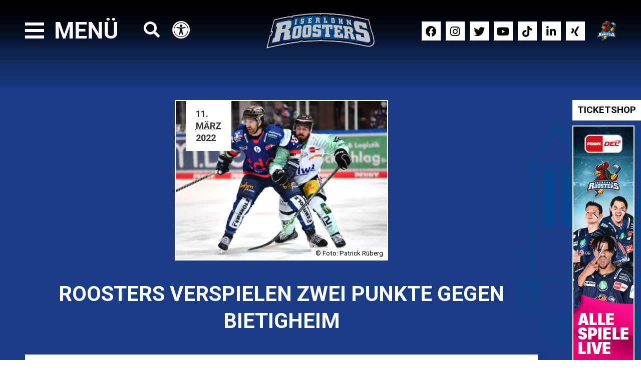

--- FILE ---
content_type: text/html; charset=UTF-8
request_url: https://iserlohn-roosters.de/2022/03/11/roosters-verspielen-zwei-punkte-gegen-bietigheim/
body_size: 16646
content:
<!DOCTYPE html>
<html lang='de'>
<head>
  <meta name='robots' content='max-image-preview:large' />
<link rel='dns-prefetch' href='//ajax.googleapis.com' />
<link rel='dns-prefetch' href='//cdnjs.cloudflare.com' />
<link rel='dns-prefetch' href='//s.w.org' />
<link rel="alternate" type="application/rss+xml" title="Iserlohn Roosters &raquo; Roosters verspielen zwei Punkte gegen Bietigheim-Kommentar-Feed" href="https://iserlohn-roosters.de/2022/03/11/roosters-verspielen-zwei-punkte-gegen-bietigheim/feed/" />
<link rel='stylesheet' id='wp-block-library-css'  href='https://iserlohn-roosters.de/wp-includes/css/dist/block-library/style.min.css?ver=5.8.12' type='text/css' media='all' />
<link rel='stylesheet' id='contact-form-7-css'  href='https://iserlohn-roosters.de/wp-content/plugins/contact-form-7/includes/css/styles.css?ver=5.5.3' type='text/css' media='all' />
<link rel='stylesheet' id='wp-polls-css'  href='https://iserlohn-roosters.de/wp-content/plugins/wp-polls/polls-css.css?ver=2.75.6' type='text/css' media='all' />
<style id='wp-polls-inline-css' type='text/css'>
.wp-polls .pollbar {
	margin: 1px;
	font-size: 10px;
	line-height: 12px;
	height: 12px;
	background: #000000;
	border: 1px solid #000000;
}

</style>
<link rel='stylesheet' id='borlabs-cookie-css'  href='https://iserlohn-roosters.de/wp-content/cache/borlabs-cookie/borlabs-cookie_1_de.css?ver=2.1.13-27' type='text/css' media='all' />
<script type='text/javascript' src='https://ajax.googleapis.com/ajax/libs/jquery/3.3.1/jquery.min.js' id='jquery-js'></script>
<link rel="https://api.w.org/" href="https://iserlohn-roosters.de/api/" /><link rel="alternate" type="application/json" href="https://iserlohn-roosters.de/api/wp/v2/posts/32400" /><link rel="EditURI" type="application/rsd+xml" title="RSD" href="https://iserlohn-roosters.de/xmlrpc.php?rsd" />
<link rel="wlwmanifest" type="application/wlwmanifest+xml" href="https://iserlohn-roosters.de/wp-includes/wlwmanifest.xml" /> 
<link rel="canonical" href="https://iserlohn-roosters.de/2022/03/11/roosters-verspielen-zwei-punkte-gegen-bietigheim/" />
<link rel='shortlink' href='https://iserlohn-roosters.de/?p=32400' />
<link rel="alternate" type="application/json+oembed" href="https://iserlohn-roosters.de/api/oembed/1.0/embed?url=https%3A%2F%2Fiserlohn-roosters.de%2F2022%2F03%2F11%2Froosters-verspielen-zwei-punkte-gegen-bietigheim%2F" />
<link rel="alternate" type="text/xml+oembed" href="https://iserlohn-roosters.de/api/oembed/1.0/embed?url=https%3A%2F%2Fiserlohn-roosters.de%2F2022%2F03%2F11%2Froosters-verspielen-zwei-punkte-gegen-bietigheim%2F&#038;format=xml" />
  <meta charset="UTF-8">
  <title>Roosters verspielen zwei Punkte gegen Bietigheim | Iserlohn Roosters</title>
  <meta name="author" content="Iserlohn Roosters">

  <link rel="shortcut icon" href="https://iserlohn-roosters.de/wp-content/themes/iec/media/icons/favicon.ico" type="image/x-icon">
  <link rel="icon" href="https://iserlohn-roosters.de/wp-content/themes/iec/media/icons/favicon.ico" type="image/x-icon">

  <link href="https://iserlohn-roosters.de/wp-content/themes/iec/media/icons/apple-touch-icon-57x57.png" sizes="57x57" rel="apple-touch-icon">
  <link href="https://iserlohn-roosters.de/wp-content/themes/iec/media/icons/apple-touch-icon-72x72.png" sizes="72x72" rel="apple-touch-icon">
  <link href="https://iserlohn-roosters.de/wp-content/themes/iec/media/icons/apple-touch-icon-114x114.png" sizes="114x114" rel="apple-touch-icon">
  <link href="https://iserlohn-roosters.de/wp-content/themes/iec/media/icons/apple-touch-icon-144x144.png" sizes="144x144" rel="apple-touch-icon">

  	<link rel="stylesheet" href="https://use.fontawesome.com/releases/v5.15.4/css/all.css"
				integrity="sha384-DyZ88mC6Up2uqS4h/KRgHuoeGwBcD4Ng9SiP4dIRy0EXTlnuz47vAwmeGwVChigm" crossorigin="anonymous">

  <meta name='viewport' content='width=device-width, initial-scale=1.0' />

      <meta name="description" content="Zu Enttäuschung der knapp 3.000 Fans am Seilersee verspielten die Roosters am Abend einen schon sicher geglaubten Sieg. Im Schlussabschnitt glichen die Bietigheim Steelers einen 0:3- Rückstand kurz vor Schluss aus und belohnten am Ende ihren Einsatz mit dem Zusatzpunkt im Penaltyschießen beim 3:4. Für Iserlohn waren dies zweifelsohne zwei verlorene Punkte im Kampf um den Klassenerhalt. Es dauerte einige Sekunden bis die Partie Fahrt aufnahm, dann aber legten die Sauerländer los. Allein in den ersten fünf Minuten hatten Raedeke, Jentzsch, Bailey und Broda die Führung auf dem Schläger, doch die Scheibe fand nicht den Weg ins Tor. Auch in Überzahl gelang den Hausherren nicht der erste Treffer. Eric Cornel schoss den Puck freistehend aus vier Metern über das Tor (8.). Angeheizt von der guten Stimmung in der Eissporthalle am Seilersee liefen die Roosters weiter an. Luke Adam traf leider aus dem Bullykreis nur die Latte (15.). Von Bietigheim war im ersten Durchgang nicht viel zu sehen. Lediglich durch Fernschüsse kam vereinzelt Gefahr auf, doch Schlussmann Andy Jenike hielt die wenigen Pucks die auf ihn zukamen, souverän. Erneut Eric Cornel besaß die letzte Großchance der Iserlohner im ersten Abschnitt, doch auch sein Schuss verfehlte das Tor der Steelers (18.). Die...">

    <meta property="og:url" content="https://iserlohn-roosters.de/2022/03/11/roosters-verspielen-zwei-punkte-gegen-bietigheim/"/>
    <meta property="og:title" content="Roosters verspielen zwei Punkte gegen Bietigheim | Iserlohn Roosters" />
    <meta property="og:description" content="Zu Enttäuschung der knapp 3.000 Fans am Seilersee verspielten die Roosters am Abend einen schon sicher geglaubten Sieg. Im Schlussabschnitt glichen die Bietigheim Steelers einen 0:3- Rückstand kurz vor Schluss aus und belohnten am Ende ihren Einsatz mit dem Zusatzpunkt im Penaltyschießen beim 3:4. Für Iserlohn waren dies zweifelsohne zwei verlorene Punkte im Kampf um den Klassenerhalt. Es dauerte einige Sekunden bis die Partie Fahrt aufnahm, dann aber legten die Sauerländer los. Allein in den ersten fünf Minuten hatten Raedeke, Jentzsch, Bailey und Broda die Führung auf dem Schläger, doch die Scheibe fand nicht den Weg ins Tor. Auch in Überzahl gelang den Hausherren nicht der erste Treffer. Eric Cornel schoss den Puck freistehend aus vier Metern über das Tor (8.). Angeheizt von der guten Stimmung in der Eissporthalle am Seilersee liefen die Roosters weiter an. Luke Adam traf leider aus dem Bullykreis nur die Latte (15.). Von Bietigheim war im ersten Durchgang nicht viel zu sehen. Lediglich durch Fernschüsse kam vereinzelt Gefahr auf, doch Schlussmann Andy Jenike hielt die wenigen Pucks die auf ihn zukamen, souverän. Erneut Eric Cornel besaß die letzte Großchance der Iserlohner im ersten Abschnitt, doch auch sein Schuss verfehlte das Tor der Steelers (18.). Die..." />
    <meta property="og:type" content="website" />
        <meta property="og:image" content="https://iserlohn-roosters.de/wp-content/uploads/2022/03/ex22-54-IEC-SCB-032k-1920x1080.jpg" />
        <style>@media (min-width:640px){.sm\:text-xs{font-size:var(--text-xs)}.sm\:text-sm{font-size:var(--text-sm)}.sm\:text-base{font-size:var(--text-base)}.sm\:text-lg{font-size:var(--text-lg)}.sm\:text-xl{font-size:var(--text-xl)}.sm\:text-2xl{font-size:var(--text-2xl)}}@media (min-width:768px){.md\:text-xs{font-size:var(--text-xs)}.md\:text-sm{font-size:var(--text-sm)}.md\:text-base{font-size:var(--text-base)}.md\:text-lg{font-size:var(--text-lg)}.md\:text-xl{font-size:var(--text-xl)}.md\:text-2xl{font-size:var(--text-2xl)}}@media (min-width:1024px){.lg\:text-xs{font-size:var(--text-xs)}.lg\:text-sm{font-size:var(--text-sm)}.lg\:text-base{font-size:var(--text-base)}.lg\:text-lg{font-size:var(--text-lg)}.lg\:text-xl{font-size:var(--text-xl)}.lg\:text-2xl{font-size:var(--text-2xl)}}.bg-cover{-webkit-background-size:cover;-moz-background-size:cover;-o-background-size:cover;background-size:cover}:focus{outline:0}::-moz-focus-inner{border:0}::-moz-selection,::selection{color:#fff;background:#1a3c85}b,strong{font-weight:700}.clear:after{content:" ";display:block;height:0;clear:both;visibility:hidden}.justify{text-align:justify;font-size:0;line-height:0}.justify:after{content:'';display:inline-block;width:100%}.grid-s-2,.grid-s-3{display:grid;grid-template-columns:repeat(3,1fr);grid-column-gap:30px;grid-row-gap:30px}.grid-s-2{grid-template-columns:repeat(2,1fr)}.grid-flex{display:flex;flex-flow:row wrap;align-content:space-around}.grid-narrow{grid-gap:20px!important}[class*=span-l],[class*=span-m],[class*=span-s],[class*=span-x]{position:relative}.span-s-12{width:100%}.span-s-11{width:91.66666667%}.span-s-10{width:83.33333333%}.span-s-9{width:75%}.span-s-8{width:66.66666667%}.span-s-7{width:58.33333333%}.span-s-6{width:50%}.span-s-5{width:41.66666667%}.span-s-4{width:33.33333333%}.span-s-3{width:25%}.span-s-2{width:16.66666667%}.span-s-1{width:8.33333333%}@media only screen and (min-width:768px){.grid-m-2,.grid-m-3,.grid-m-4,.grid-m-5,.grid-m-6{display:grid;grid-template-columns:repeat(6,1fr);grid-column-gap:40px;grid-row-gap:40px}.grid-m-2,.grid-m-3,.grid-m-4,.grid-m-5{grid-template-columns:repeat(5,1fr)}.grid-m-2,.grid-m-3,.grid-m-4{grid-template-columns:repeat(4,1fr)}.grid-m-2,.grid-m-3{grid-template-columns:repeat(3,1fr)}.grid-m-2{grid-template-columns:repeat(2,1fr)}.grid-ma-2,.grid-ma-3,.grid-ma-4,.grid-ma-5,.grid-ma-6{display:grid;grid-template-columns:repeat(6,auto);grid-column-gap:40px;grid-row-gap:40px}.grid-ma-2,.grid-ma-3,.grid-ma-4,.grid-ma-5{grid-template-columns:repeat(5,auto)}.grid-ma-2,.grid-ma-3,.grid-ma-4{grid-template-columns:repeat(4,auto)}.grid-ma-2,.grid-ma-3{grid-template-columns:repeat(3,auto)}.grid-ma-2{grid-template-columns:repeat(2,auto)}.span-m-12{width:100%}.span-m-11{width:91.66666667%}.span-m-10{width:83.33333333%}.span-m-9{width:75%}.span-m-8{width:66.66666667%}.span-m-7{width:58.33333333%}.span-m-6{width:50%}.span-m-5{width:41.66666667%}.span-m-4{width:33.33333333%}.span-m-3{width:25%}.span-m-2{width:16.66666667%}.span-m-1{width:8.33333333%}}@media only screen and (min-width:1025px){.grid-l-10,.grid-l-11,.grid-l-12,.grid-l-9{display:grid;grid-template-columns:repeat(12,1fr);grid-column-gap:50px;grid-row-gap:50px}.grid-l-10,.grid-l-11,.grid-l-9{grid-template-columns:repeat(11,1fr)}.grid-l-10,.grid-l-9{grid-template-columns:repeat(10,1fr)}.grid-l-9{grid-template-columns:repeat(9,1fr)}.grid-l-3,.grid-l-4,.grid-l-5,.grid-l-6,.grid-l-7,.grid-l-8{display:grid;grid-template-columns:repeat(8,1fr);grid-column-gap:50px;grid-row-gap:50px}.grid-l-3,.grid-l-4,.grid-l-5,.grid-l-6,.grid-l-7{grid-template-columns:repeat(7,1fr)}.grid-l-3,.grid-l-4,.grid-l-5,.grid-l-6{grid-template-columns:repeat(6,1fr)}.grid-l-3,.grid-l-4,.grid-l-5{grid-template-columns:repeat(5,1fr)}.grid-l-3,.grid-l-4{grid-template-columns:repeat(4,1fr)}.grid-l-3{grid-template-columns:repeat(3,1fr)}.grid-l-2,.grid-la-10,.grid-la-11,.grid-la-12,.grid-la-9{display:grid;grid-template-columns:repeat(2,1fr);grid-column-gap:50px;grid-row-gap:50px}.grid-la-10,.grid-la-11,.grid-la-12,.grid-la-9{grid-template-columns:repeat(12,auto)}.grid-la-10,.grid-la-11,.grid-la-9{grid-template-columns:repeat(11,auto)}.grid-la-10,.grid-la-9{grid-template-columns:repeat(10,auto)}.grid-la-9{grid-template-columns:repeat(9,auto)}.grid-la-4,.grid-la-5,.grid-la-6,.grid-la-7,.grid-la-8{display:grid;grid-template-columns:repeat(8,auto);grid-column-gap:50px;grid-row-gap:50px}.grid-la-4,.grid-la-5,.grid-la-6,.grid-la-7{grid-template-columns:repeat(7,auto)}.grid-la-4,.grid-la-5,.grid-la-6{grid-template-columns:repeat(6,auto)}.grid-la-4,.grid-la-5{grid-template-columns:repeat(5,auto)}.grid-la-4{grid-template-columns:repeat(4,auto)}.grid-la-3{display:grid;grid-template-columns:repeat(3,auto)}.grid-la-2,.grid-la-3,.grid-sidebar{grid-column-gap:50px;grid-row-gap:50px}.grid-la-2{display:grid;grid-template-columns:repeat(2,auto)}.grid-sidebar{display:grid!important;grid-template-columns:auto 280px}.span-l-12{width:100%}.span-l-11{width:91.66666667%}.span-l-10{width:83.33333333%}.span-l-9{width:75%}.span-l-8{width:66.66666667%}.span-l-7{width:58.33333333%}.span-l-6{width:50%}.span-l-5{width:41.66666667%}.span-l-4{width:33.33333333%}.span-l-3{width:25%}.span-l-2{width:16.66666667%}.span-l-1{width:8.33333333%}}@media only screen and (min-width:1280px){.grid-x-12{display:grid;grid-template-columns:repeat(12,1fr);grid-column-gap:40px;grid-row-gap:80px}.grid-x-10,.grid-x-11,.grid-x-6,.grid-x-7,.grid-x-8,.grid-x-9{display:grid;grid-template-columns:repeat(11,1fr);grid-column-gap:40px;grid-row-gap:80px}.grid-x-10,.grid-x-6,.grid-x-7,.grid-x-8,.grid-x-9{grid-template-columns:repeat(10,1fr)}.grid-x-6,.grid-x-7,.grid-x-8,.grid-x-9{grid-template-columns:repeat(9,1fr)}.grid-x-6,.grid-x-7,.grid-x-8{grid-template-columns:repeat(8,1fr)}.grid-x-6,.grid-x-7{grid-template-columns:repeat(7,1fr)}.grid-x-6{grid-template-columns:repeat(6,1fr)}.grid-x-2,.grid-x-3,.grid-x-4,.grid-x-5,.grid-xa-12{display:grid;grid-template-columns:repeat(5,1fr);grid-column-gap:40px;grid-row-gap:80px}.grid-x-2,.grid-x-3,.grid-x-4,.grid-xa-12{grid-template-columns:repeat(4,1fr)}.grid-x-2,.grid-x-3,.grid-xa-12{grid-template-columns:repeat(3,1fr)}.grid-x-2,.grid-xa-12{grid-template-columns:repeat(2,1fr)}.grid-xa-12{grid-template-columns:repeat(12,auto)}.grid-xa-10,.grid-xa-11,.grid-xa-7,.grid-xa-8,.grid-xa-9{display:grid;grid-template-columns:repeat(11,auto);grid-column-gap:40px;grid-row-gap:80px}.grid-xa-10,.grid-xa-7,.grid-xa-8,.grid-xa-9{grid-template-columns:repeat(10,auto)}.grid-xa-7,.grid-xa-8,.grid-xa-9{grid-template-columns:repeat(9,auto)}.grid-xa-7,.grid-xa-8{grid-template-columns:repeat(8,auto)}.grid-xa-7{grid-template-columns:repeat(7,auto)}.grid-xa-2,.grid-xa-3,.grid-xa-4,.grid-xa-5,.grid-xa-6{display:grid;grid-template-columns:repeat(6,auto);grid-column-gap:40px;grid-row-gap:80px}.grid-xa-2,.grid-xa-3,.grid-xa-4,.grid-xa-5{grid-template-columns:repeat(5,auto)}.grid-xa-2,.grid-xa-3,.grid-xa-4{grid-template-columns:repeat(4,auto)}.grid-xa-2,.grid-xa-3{grid-template-columns:repeat(3,auto)}.grid-xa-2{grid-template-columns:repeat(2,auto)}.span-x-12{width:100%}.span-x-11{width:91.66666667%}.span-x-10{width:83.33333333%}.span-x-9{width:75%}.span-x-8{width:66.66666667%}.span-x-7{width:58.33333333%}.span-x-6{width:50%}.span-x-5{width:41.66666667%}.span-x-4{width:33.33333333%}.span-x-3{width:25%}.span-x-2{width:16.66666667%}.span-x-1{width:8.33333333%}}.p-0{padding:0!important}.p-1{padding:.25rem!important}.p-2{padding:.5rem!important}.p-3{padding:.75rem!important}.p-4{padding:1rem!important}.p-6{padding:1.5rem!important}.p-8{padding:2rem!important}.p-10{padding:2.5rem!important}.p-12{padding:3rem!important}.p-16{padding:4rem!important}.p-20{padding:5rem!important}.px-0{padding-left:0!important;padding-right:0!important}.px-1{padding-left:.25rem!important;padding-right:.25rem!important}.px-2{padding-left:.5rem!important;padding-right:.5rem!important}.px-3{padding-left:.75rem!important;padding-right:.75rem!important}.px-4{padding-left:1rem!important;padding-right:1rem!important}.px-6{padding-left:1.5rem!important;padding-right:1.5rem!important}.px-8{padding-left:2rem!important;padding-right:2rem!important}.px-10{padding-left:2.5rem!important;padding-right:2.5rem!important}.px-12{padding-left:3rem!important;padding-right:3rem!important}.px-16{padding-left:4rem!important;padding-right:4rem!important}.px-20{padding-left:5rem!important;padding-right:5rem!important}.py-0{padding-top:0!important;padding-bottom:0!important}.py-1{padding-top:.25rem!important;padding-bottom:.25rem!important}.py-2{padding-top:.5rem!important;padding-bottom:.5rem!important}.py-3{padding-top:.75rem!important;padding-bottom:.75rem!important}.py-4{padding-top:1rem!important;padding-bottom:1rem!important}.py-6{padding-top:1.5rem!important;padding-bottom:1.5rem!important}.py-8{padding-top:2rem!important;padding-bottom:2rem!important}.py-10{padding-top:2.5rem!important;padding-bottom:2.5rem!important}.py-12{padding-top:3rem!important;padding-bottom:3rem!important}.py-16{padding-top:4rem!important;padding-bottom:4rem!important}.py-20{padding-top:5rem!important;padding-bottom:5rem!important}.pl-0{padding-left:0!important}.pl-1{padding-left:.25rem!important}.pl-2{padding-left:.5rem!important}.pl-3{padding-left:.75rem!important}.pl-4{padding-left:1rem!important}.pl-6{padding-left:1.5rem!important}.pl-8{padding-left:2rem!important}.pl-10{padding-left:2.5rem!important}.pl-12{padding-left:3rem!important}.pl-16{padding-left:4rem!important}.pl-20{padding-left:5rem!important}.pr-0{padding-right:0!important}.pr-1{padding-right:.25rem!important}.pr-2{padding-right:.5rem!important}.pr-3{padding-right:.75rem!important}.pr-4{padding-right:1rem!important}.pr-6{padding-right:1.5rem!important}.pr-8{padding-right:2rem!important}.pr-10{padding-right:2.5rem!important}.pr-12{padding-right:3rem!important}.pr-16{padding-right:4rem!important}.pr-20{padding-right:5rem!important}.pt-0{padding-top:0!important}.pt-1{padding-top:.25rem!important}.pt-2{padding-top:.5rem!important}.pt-3{padding-top:.75rem!important}.pt-4{padding-top:1rem!important}.pt-6{padding-top:1.5rem!important}.pt-8{padding-top:2rem!important}.pt-10{padding-top:2.5rem!important}.pt-12{padding-top:3rem!important}.pt-16{padding-top:4rem!important}.pt-20{padding-top:5rem!important}.pb-0{padding-bottom:0!important}.pb-1{padding-bottom:.25rem!important}.pb-2{padding-bottom:.5rem!important}.pb-3{padding-bottom:.75rem!important}.pb-4{padding-bottom:1rem!important}.pb-6{padding-bottom:1.5rem!important}.pb-8{padding-bottom:2rem!important}.pb-10{padding-bottom:2.5rem!important}.pb-12{padding-bottom:3rem!important}.pb-16{padding-bottom:4rem!important}.pb-20{padding-bottom:5rem!important}.m-auto{margin:0 auto!important}.m-0{margin:0!important}.m-1{margin:.25rem!important}.m-2{margin:.5rem!important}.m-3{margin:.75rem!important}.m-4{margin:1rem!important}.m-6{margin:1.5rem!important}.m-8{margin:2rem!important}.m-10{margin:2.5rem!important}.m-12{margin:3rem!important}.m-16{margin:4rem!important}.m-20{margin:5rem!important}.mx-auto{margin-left:auto!important;margin-right:auto!important}.mx-0{margin-left:0!important;margin-right:0!important}.mx-1{margin-left:.25rem!important;margin-right:.25rem!important}.mx-2{margin-left:.5rem!important;margin-right:.5rem!important}.mx-3{margin-left:.75rem!important;margin-right:.75rem!important}.mx-4{margin-left:1rem!important;margin-right:1rem!important}.mx-6{margin-left:1.5rem!important;margin-right:1.5rem!important}.mx-8{margin-left:2rem!important;margin-right:2rem!important}.mx-10{margin-left:2.5rem!important;margin-right:2.5rem!important}.mx-12{margin-left:3rem!important;margin-right:3rem!important}.mx-16{margin-left:4rem!important;margin-right:4rem!important}.mx-20{margin-left:5rem!important;margin-right:5rem!important}.my-auto{margin-top:auto!important;margin-bottom:auto!important}.my-0{margin-top:0!important;margin-bottom:0!important}.my-1{margin-top:.25rem!important;margin-bottom:.25rem!important}.my-2{margin-top:.5rem!important;margin-bottom:.5rem!important}.my-3{margin-top:.75rem!important;margin-bottom:.75rem!important}.my-4{margin-top:1rem!important;margin-bottom:1rem!important}.my-6{margin-top:1.5rem!important;margin-bottom:1.5rem!important}.my-8{margin-top:2rem!important;margin-bottom:2rem!important}.my-10{margin-top:2.5rem;margin-bottom:2.5rem}.my-12{margin-top:3rem!important;margin-bottom:3rem!important}.my-16{margin-top:4rem!important;margin-bottom:4rem!important}.my-20{margin-top:5rem!important;margin-bottom:5rem!important}.ml-0{margin-left:0!important}.ml-1{margin-left:.25rem!important}.ml-2{margin-left:.5rem!important}.ml-3{margin-left:.75rem!important}.ml-4{margin-left:1rem!important}.ml-6{margin-left:1.5rem!important}.ml-8{margin-left:2rem!important}.ml-10{margin-left:2.5rem!important}.ml-12{margin-left:3rem!important}.ml-16{margin-left:4rem!important}.ml-20{margin-left:5rem!important}.mr-0{margin-right:0!important}.mr-1{margin-right:.25rem!important}.mr-2{margin-right:.5rem!important}.mr-3{margin-right:.75rem!important}.mr-4{margin-right:1rem!important}.mr-6{margin-right:1.5rem!important}.mr-8{margin-right:2rem!important}.mr-10{margin-right:2.5rem!important}.mr-12{margin-right:3rem!important}.mr-16{margin-right:4rem!important}.mr-20{margin-right:5rem!important}.mt-0{margin-top:0!important}.mt-1{margin-top:.25rem!important}.mt-2{margin-top:.5rem!important}.mt-3{margin-top:.75rem!important}.mt-4{margin-top:1rem!important}.mt-6{margin-top:1.5rem!important}.mt-8{margin-top:2rem!important}.mt-10{margin-top:2.5rem!important}.mt-12{margin-top:3rem!important}.mt-16{margin-top:4rem!important}.mt-20{margin-top:5rem!important}.mb-0{margin-bottom:0!important}.mb-1{margin-bottom:.25rem!important}.mb-2{margin-bottom:.5rem!important}.mb-3{margin-bottom:.75rem!important}.mb-4{margin-bottom:1rem!important}.mb-6{margin-bottom:1.5rem!important}.mb-8{margin-bottom:2rem!important}.mb-10{margin-bottom:2.5rem!important}.mb-12{margin-bottom:3rem!important}.mb-16{margin-bottom:4rem!important}.mb-20{margin-bottom:5rem!important}
/*! normalize.css v8.0.0 | MIT License | github.com/necolas/normalize.css */
html{line-height:1.15;-webkit-text-size-adjust:100%}h1{font-size:2em;margin:.67em 0}hr{box-sizing:content-box;height:0;overflow:visible}code,kbd,pre,samp{font-family:monospace,monospace;font-size:1em}a{background-color:transparent}abbr[title]{border-bottom:none;text-decoration:underline dotted}b,strong{font-weight:bolder}small{font-size:80%}sub,sup{font-size:75%;line-height:0;position:relative;vertical-align:baseline}sub{bottom:-.25em}sup{top:-.5em}img{border-style:none}button,input,optgroup,select,textarea{font-family:inherit;font-size:100%;line-height:1.15;margin:0}button,input{overflow:visible}button,select{text-transform:none}[type=button],[type=reset],[type=submit],button{-webkit-appearance:button}[type=button]::-moz-focus-inner,[type=reset]::-moz-focus-inner,[type=submit]::-moz-focus-inner,button::-moz-focus-inner{border-style:none;padding:0}[type=button]:-moz-focusring,[type=reset]:-moz-focusring,[type=submit]:-moz-focusring,button:-moz-focusring{outline:1px dotted ButtonText}fieldset{padding:.35em .75em .625em}legend{color:inherit;display:table;max-width:100%;white-space:normal}progress{vertical-align:baseline}textarea{overflow:auto}[type=checkbox],[type=radio],legend{box-sizing:border-box;padding:0}[type=number]::-webkit-inner-spin-button,[type=number]::-webkit-outer-spin-button{height:auto}[type=search]{-webkit-appearance:textfield;outline-offset:-2px}[type=search]::-webkit-search-decoration{-webkit-appearance:none}::-webkit-file-upload-button{-webkit-appearance:button;font:inherit}details{display:block}summary{display:list-item}[hidden],template{display:none}:root{--text-xs:0.75rem;--text-sm:0.875rem;--text-base:1rem;--text-lg:1.125rem;--text-xl:1.25rem;--text-2xl:1.5rem;--text-3xl:1.875rem;--text-4xl:2.25rem}.text-xs{font-size:var(--text-xs)}.text-sm{font-size:var(--text-sm)}.text-base{font-size:var(--text-base)}.text-lg{font-size:var(--text-lg)}.text-xl{font-size:var(--text-xl)}.text-2xl{font-size:var(--text-2xl)}.text-3xl{font-size:var(--text-3xl)}.text-4xl{font-size:var(--text-4xl)}.font-thin{font-weight:100}.font-extralight{font-weight:200}.font-light{font-weight:300}.font-normal,body,html{font-weight:400}.font-medium{font-weight:500}.font-semibold{font-weight:600}.font-bold{font-weight:700}.font-extrabold{font-weight:800}.font-black{font-weight:900}.font-small{font-size:90%}.font-smaller{font-size:80%}.font-base{font-size:100%}.font-large{font-size:110%}.font-larger{font-size:120%}*{box-sizing:border-box}body,html{width:100%;height:100%;margin:0;font-family:'Roboto',sans-serif;font-size:1.025rem;line-height:1.8rem}h1,h2,h3,h4,h5,h6{margin:0 0 1rem;word-break:break-word}h1.uppercase,h2.uppercase,h3.uppercase,h4.uppercase,h5.uppercase,h6.uppercase{text-transform:uppercase}.sr-only{position:absolute;width:1px;height:1px;margin:-1px;padding:0;overflow:hidden;white-space:nowrap;border:0;clip-path:inset(50%);clip:rect(0 0 0 0)}@media only screen and (min-width:768px),only screen and (min-width:320px){h1{font-size:2.5rem;line-height:2.5rem}h1,h2,h3,h4,h5,h6{font-family:'Roboto',sans-serif}h1,h2{text-transform:uppercase}h2{font-size:2.1rem;line-height:2.1rem}h3,h4,h5,h6{font-size:1.8rem;line-height:1.8rem}h2,h4,h5,h6{font-weight:300}h4,h5,h6{font-size:1.6rem;line-height:1.6rem}h1,h3,h5,h6{font-weight:700}h5,h6{font-size:1.4rem;line-height:1.4rem}h6{font-size:1.2rem;font-weight:400;line-height:1.2rem}}@media only screen and (min-width:1025px){h1{font-size:3rem;line-height:3.6rem}h1,h2,h3,h4,h5,h6{font-family:'Roboto',sans-serif}h1,h2{text-transform:uppercase}h2{font-size:2.6rem;line-height:3rem}h3,h4,h5,h6{font-size:2.2rem;line-height:2.6rem}h2,h4,h5,h6{font-weight:300}h4,h5,h6{font-size:1.8rem;line-height:2.2rem}h1,h3,h5,h6{font-weight:700}h5,h6{font-size:1.4rem;line-height:1.8rem}h6{font-size:1.2rem;font-weight:400;line-height:1.6rem}}</style>

	<script async src="https://cdn.eye-able.com/configs/iserlohn-roosters.de.js"></script>
	<script async src="https://cdn.eye-able.com/public/js/eyeAble.js"></script>
</head>
<body id="top" class="post page-roosters-verspielen-zwei-punkte-gegen-bietigheim">
  
  <div class="search-overlay">
    <div class="form-wrap">
      <h1>Suche</h1>
      <div class="closer">
        <div class="bars">
          <span class="bar bar1"></span>
          <span class="bar bar2"></span>
        </div>
      </div>
      <form role="search" method="get" class="search-form" action="https://iserlohn-roosters.de">
        <input class="search-field" type="search" placeholder="..." value="" name="s" />
        <button class="submit-form">
          <span class="fa fa-search"></span>
        </button>
      </form>
    </div>
  </div>

  <div class="slideout-menu">
    <div class="closer">
      <div class="bars">
        <span class="bar bar1"></span>
        <span class="bar bar2"></span>
      </div>
    </div>
    <nav class="main-menu menu-scrollable">
    <ul id="main-mn" class="menu"><li id="nav-menu-item-31816" class="main-menu-item menu-item-depth-0 menu-item menu-item-type-custom menu-item-object-custom"><a href="https://shop.iec.de/">Online-Fanshop</a></li>
<li id="nav-menu-item-31809" class="main-menu-item menu-item-depth-0 menu-item menu-item-type-custom menu-item-object-custom"><a href="https://iserlohn-roosters.de/die-roosters/feier-mit-uns/">Feier mit uns!</a></li>
<li id="nav-menu-item-37790" class="main-menu-item menu-item-depth-0 menu-item menu-item-type-custom menu-item-object-custom"><a href="https://tickets.iec.de/">Ticketshop</a></li>
<li id="nav-menu-item-50" class="main-menu-item menu-item-depth-0 menu-item menu-item-type-post_type menu-item-object-page menu-item-has-children"><a title="Saison Untermenü öffnen" href="#" class="open-submenu" data-name="Saison">Saison</a><ul class="sub-menu menu-depth-1"><li id="nav-menu-item-51" class="sub-menu-item menu-item-depth-1 menu-item menu-item-type-post_type menu-item-object-page current_page_parent"><a href="https://iserlohn-roosters.de/saison/news/">News</a></li>
<li id="nav-menu-item-189" class="sub-menu-item menu-item-depth-1 menu-item menu-item-type-post_type menu-item-object-page"><a href="https://iserlohn-roosters.de/saison/spielplan/">Spielplan</a></li>
<li id="nav-menu-item-407" class="sub-menu-item menu-item-depth-1 menu-item menu-item-type-post_type menu-item-object-page"><a href="https://iserlohn-roosters.de/saison/tabelle/">Tabelle</a></li>
<li id="nav-menu-item-406" class="sub-menu-item menu-item-depth-1 menu-item menu-item-type-post_type menu-item-object-page"><a href="https://iserlohn-roosters.de/saison/statistik/">Statistik</a></li>
<li id="nav-menu-item-35427" class="sub-menu-item menu-item-depth-1 menu-item menu-item-type-post_type menu-item-object-page"><a href="https://iserlohn-roosters.de/?page_id=35408">Inhouse</a></li>
</ul>
</li>
<li id="nav-menu-item-81" class="main-menu-item menu-item-depth-0 menu-item menu-item-type-post_type menu-item-object-page menu-item-has-children"><a title="Team Untermenü öffnen" href="#" class="open-submenu" data-name="Team">Team</a><ul class="sub-menu menu-depth-1"><li id="nav-menu-item-15695" class="sub-menu-item menu-item-depth-1 menu-item menu-item-type-post_type menu-item-object-page"><a href="https://iserlohn-roosters.de/crew/kader/">Kader</a></li>
<li id="nav-menu-item-15696" class="sub-menu-item menu-item-depth-1 menu-item menu-item-type-post_type menu-item-object-page"><a href="https://iserlohn-roosters.de/crew/sportliche-verantwortung/">Sportliche Verantwortung</a></li>
<li id="nav-menu-item-15697" class="sub-menu-item menu-item-depth-1 menu-item menu-item-type-post_type menu-item-object-page"><a href="https://iserlohn-roosters.de/crew/staff/">Staff</a></li>
</ul>
</li>
<li id="nav-menu-item-235" class="main-menu-item menu-item-depth-0 menu-item menu-item-type-post_type menu-item-object-page menu-item-has-children"><a title="Die Roosters Untermenü öffnen" href="#" class="open-submenu" data-name="Die Roosters">Die Roosters</a><ul class="sub-menu menu-depth-1"><li id="nav-menu-item-3954" class="sub-menu-item menu-item-depth-1 menu-item menu-item-type-post_type menu-item-object-page"><a href="https://iserlohn-roosters.de/die-roosters/geschaeftsstelle/">Geschäftsstelle</a></li>
<li id="nav-menu-item-262" class="sub-menu-item menu-item-depth-1 menu-item menu-item-type-post_type menu-item-object-page"><a href="https://iserlohn-roosters.de/die-roosters/historie/">Historie</a></li>
<li id="nav-menu-item-15703" class="sub-menu-item menu-item-depth-1 menu-item menu-item-type-post_type menu-item-object-page"><a href="https://iserlohn-roosters.de/die-roosters/feier-mit-uns/">Feier mit uns!</a></li>
<li id="nav-menu-item-39952" class="sub-menu-item menu-item-depth-1 menu-item menu-item-type-post_type menu-item-object-page"><a href="https://iserlohn-roosters.de/gastronomie/">Gastronomie</a></li>
<li id="nav-menu-item-16660" class="sub-menu-item menu-item-depth-1 menu-item menu-item-type-post_type menu-item-object-page"><a href="https://iserlohn-roosters.de/jobs/">Jobs</a></li>
<li id="nav-menu-item-15708" class="sub-menu-item menu-item-depth-1 menu-item menu-item-type-post_type menu-item-object-page"><a href="https://iserlohn-roosters.de/medien-pr/akkreditierung-presse/">Akkreditierung / Presse</a></li>
</ul>
</li>
<li id="nav-menu-item-243" class="main-menu-item menu-item-depth-0 menu-item menu-item-type-post_type menu-item-object-page menu-item-has-children"><a title="Der Verein Untermenü öffnen" href="#" class="open-submenu" data-name="Der Verein">Der Verein</a><ul class="sub-menu menu-depth-1"><li id="nav-menu-item-36471" class="sub-menu-item menu-item-depth-1 menu-item menu-item-type-post_type menu-item-object-page"><a href="https://iserlohn-roosters.de/verein/">Verein</a></li>
<li id="nav-menu-item-30910" class="sub-menu-item menu-item-depth-1 menu-item menu-item-type-post_type menu-item-object-page"><a href="https://iserlohn-roosters.de/verein/lebenslange-mitgliedschaft/">Lebenslange Mitgliedschaft</a></li>
<li id="nav-menu-item-15702" class="sub-menu-item menu-item-depth-1 menu-item menu-item-type-post_type menu-item-object-page"><a href="https://iserlohn-roosters.de/verein/mitglied-werden/">Mitgliedschaft</a></li>
<li id="nav-menu-item-34735" class="sub-menu-item menu-item-depth-1 menu-item menu-item-type-post_type menu-item-object-page"><a href="https://iserlohn-roosters.de/verein/kidsclub/">Roosters Kids Club</a></li>
<li id="nav-menu-item-36560" class="sub-menu-item menu-item-depth-1 menu-item menu-item-type-post_type menu-item-object-page"><a href="https://iserlohn-roosters.de/goldenroosters/">Golden Roosters</a></li>
<li id="nav-menu-item-33120" class="sub-menu-item menu-item-depth-1 menu-item menu-item-type-custom menu-item-object-custom"><a href="https://www.youngroosters.de/">Young Roosters</a></li>
</ul>
</li>
<li id="nav-menu-item-79" class="main-menu-item menu-item-depth-0 menu-item menu-item-type-post_type menu-item-object-page menu-item-has-children"><a title="Sponsoring Untermenü öffnen" href="#" class="open-submenu" data-name="Sponsoring">Sponsoring</a><ul class="sub-menu menu-depth-1"><li id="nav-menu-item-257" class="sub-menu-item menu-item-depth-1 menu-item menu-item-type-post_type menu-item-object-page"><a href="https://iserlohn-roosters.de/sponsoring/sponsor-werden/">Sponsor werden</a></li>
<li id="nav-menu-item-256" class="sub-menu-item menu-item-depth-1 menu-item menu-item-type-post_type menu-item-object-page"><a href="https://iserlohn-roosters.de/sponsoring/vip-hospitality/">VIP &#038; Hospitality</a></li>
<li id="nav-menu-item-258" class="sub-menu-item menu-item-depth-1 menu-item menu-item-type-post_type menu-item-object-page"><a href="https://iserlohn-roosters.de/sponsoring/hauptsponsoren/">Hauptsponsoren</a></li>
<li id="nav-menu-item-2591" class="sub-menu-item menu-item-depth-1 menu-item menu-item-type-post_type menu-item-object-page"><a href="https://iserlohn-roosters.de/sponsoring/premium-sponsoren/">Premium-Sponsoren</a></li>
<li id="nav-menu-item-259" class="sub-menu-item menu-item-depth-1 menu-item menu-item-type-post_type menu-item-object-page"><a href="https://iserlohn-roosters.de/sponsoring/business-partner/">Business-Partner</a></li>
<li id="nav-menu-item-2590" class="sub-menu-item menu-item-depth-1 menu-item menu-item-type-post_type menu-item-object-page"><a href="https://iserlohn-roosters.de/sponsoring/sponsoren-partner/">Sponsoren-Partner</a></li>
<li id="nav-menu-item-260" class="sub-menu-item menu-item-depth-1 menu-item menu-item-type-post_type menu-item-object-page"><a href="https://iserlohn-roosters.de/sponsoring/unterstuetzerclub/">Unterstützerclub</a></li>
</ul>
</li>
<li id="nav-menu-item-80" class="main-menu-item menu-item-depth-0 menu-item menu-item-type-post_type menu-item-object-page menu-item-has-children"><a title="Fanzone Untermenü öffnen" href="#" class="open-submenu" data-name="Fanzone">Fanzone</a><ul class="sub-menu menu-depth-1"><li id="nav-menu-item-264" class="sub-menu-item menu-item-depth-1 menu-item menu-item-type-post_type menu-item-object-page"><a href="https://iserlohn-roosters.de/fanzone/fanbetreuung/">Ehrenamtliche Fanbeauftragte</a></li>
<li id="nav-menu-item-24217" class="sub-menu-item menu-item-depth-1 menu-item menu-item-type-post_type menu-item-object-page"><a href="https://iserlohn-roosters.de/fanzone/fanclubs/">Fanclubs</a></li>
<li id="nav-menu-item-16664" class="sub-menu-item menu-item-depth-1 menu-item menu-item-type-post_type menu-item-object-page"><a href="https://iserlohn-roosters.de/fanzone/ehrenamt/">Ehrenamt</a></li>
<li id="nav-menu-item-15707" class="sub-menu-item menu-item-depth-1 menu-item menu-item-type-post_type menu-item-object-page"><a href="https://iserlohn-roosters.de/medien-pr/roosters-tv/">Highlights</a></li>
<li id="nav-menu-item-39811" class="sub-menu-item menu-item-depth-1 menu-item menu-item-type-post_type menu-item-object-page"><a href="https://iserlohn-roosters.de/fanzone/newsletter-anmeldung/">Newsletter-Anmeldung</a></li>
<li id="nav-menu-item-15716" class="sub-menu-item menu-item-depth-1 menu-item menu-item-type-custom menu-item-object-custom"><a target="_blank" href="http://forum.iserlohn-roosters.de">Offizielles Forum</a></li>
</ul>
</li>
</ul>    </nav>
  </div>

  <div class="menu-overlay"></div>

  <header id="page-header">
    <div id="main-header" class="grid-flex">
      <div class="primary span-m-4">
        <div class="menu-toggle-wrap">
          <div class="toggle-menu open-menu">
            <figure class="bars">
              <span class="bar top"></span>
              <span class="bar middle"></span>
              <span class="bar bottom"></span>
            </figure>
            <div class="text">
              Menü            </div>
          </div>
        </div>
        <div class="toggle-search">
          <span class="fa fa-search"></span>
        </div>
				<div class="toggle-accessibility">
					<a id="eyeAble_customToolOpenerID" class="customOpener">
						<span class="fa fa-universal-access icon"></span>
					</a>
				</div>
      </div>
      <div class="brand span-m-4">
        <a href="https://iserlohn-roosters.de">
          <img src="https://iserlohn-roosters.de/wp-content/themes/iec/media/iserlohn-roosters.png" alt="Iserlohn Roosters" />
        </a>
      </div>
      <div class="secondary span-m-4">
        <div class="social-wrap">	<a href="https://www.facebook.com/IserlohnRoosters/" target="_blank">		<span class="fab fa-facebook" aria-hidden="true"></span>		<span class="sr-only">Iserlohn Roosters auf Facebook</span>	</a>	<a href="https://www.instagram.com/iserlohnroosters_official/" target="_blank">		<span class="fab fa-instagram" aria-hidden="true"></span>		<span class="sr-only">Iserlohn Roosters auf Instagram</span>	</a>	<a href="https://twitter.com/roosters_hockey" target="_blank">		<span class="fab fa-twitter" aria-hidden="true"></span>		<span class="sr-only">Iserlohn Roosters auf Twitter</span>	</a>	<a href="https://www.youtube.com/channel/UCpXrhQmaIxM49gVAPas8S6Q" target="_blank">		<span class="fab fa-youtube" aria-hidden="true"></span>		<span class="sr-only">Iserlohn Roosters auf YouTube</span>	</a>	<a href="https://www.tiktok.com/@iserlohn_roosters" target="_blank">		<!--<svg version="1.1" id="tiktok-logo" xmlns="http://www.w3.org/2000/svg" x="0" y="0" viewBox="0 0 48 48" xml:space="preserve" aria-hidden="true">      <style>.st0 {					fill-rule: evenodd;					clip-rule: evenodd;					fill: #000				}</style>			<path class="st0"						d="M43.2 14.2zM43.2 12.5c-2 0-4-.6-5.7-1.7-2.4-1.6-4.1-4.1-4.6-6.9-.1-.6-.2-1.3-.2-1.9h-7.6v30.3c-.1 3.4-2.9 6.1-6.3 6.1-1 0-2-.3-3-.7a6.37 6.37 0 01-3.4-5.6c0-3.5 2.8-6.4 6.4-6.4.7 0 1.3.1 1.9.3v-7.7c-.6-.1-1.2-.1-1.9-.1-7.7 0-13.9 6.2-13.9 13.9 0 4.7 2.4 8.9 5.9 11.4 2.3 1.6 5.1 2.5 8 2.5 7.7 0 13.9-6.2 13.9-13.9V16.7c3.1 2.2 6.7 3.4 10.5 3.4v-7.6z"/>    </svg>-->		<span class="fab fa-tiktok" aria-hidden="true"></span>		<span class="sr-only">Iserlohn Roosters auf Tiktok</span>	</a>	<a href="https://www.linkedin.com/company/iserlohn-roosters/" target="_blank">		<span class="fab fa-linkedin-in" aria-hidden="true"></span>		<span class="sr-only">Iserlohn Roosters auf LinkedIn</span>	</a>	<a href="https://www.xing.com/companies/iserlohnroostersgmbh%26co.kg" target="_blank">		<span class="fab fa-xing" aria-hidden="true"></span>		<span class="sr-only">Iserlohn Roosters auf Xing</span>	</a></div>        <div class="logo-wrap">
          <a href="https://iserlohn-roosters.de">
            <img src="https://iserlohn-roosters.de/wp-content/themes/iec/media/roosters-logo.png" alt="Iserlohn Roosters" class="rooster-logo" />
          </a>
        </div>
      </div>
    </div>
  </header>

  <aside class="ext">
            <div class="page-link">
        <a href="https://iserlohn-roosters-ticketshop.reservix.de/" target="_blank">Ticketshop</a>
      </div>
        <a href="https://www.magentasport.de/aktion/del?wt_mc=da_sospsoxx_2024-sport-sponsoring_Iserlohn-Roosters-DEL-Banner-25/26_600" target="_blank"><img src="https://iserlohn-roosters.de/wp-content/uploads/2018/09/250828_Telekom_DEL-25HJ2_SS2526Phase2_ClubbannerIserlohn-120x600px_FeLa.gif" alt="Skyscraper Telekom" /></a>  </aside>

  <main id="page-wrap" class="site post page-roosters-verspielen-zwei-punkte-gegen-bietigheim">
  
    
    <header class="post-header image-header">
                        <div class="image-box">
          <div class="date">
            <span class="day">11.</span>

            						<span class="month">
							<abbr class="month" title="März">
								März							</abbr>
						</span>

            <span class="year">2022</span>
          </div>
          <div class="copyright">© Foto: Patrick Rüberg</div><div style="display: none;">Foto: Patrick Rüberg</div><a href="https://iserlohn-roosters.de/wp-content/uploads/2022/03/ex22-54-IEC-SCB-032k-scaled.jpg" data-fancybox="gallery" data-caption="Roosters verspielen zwei Punkte gegen Bietigheim" data-srcset="https://iserlohn-roosters.de/wp-content/uploads/2022/03/ex22-54-IEC-SCB-032k-480x360.jpg 480w,https://iserlohn-roosters.de/wp-content/uploads/2022/03/ex22-54-IEC-SCB-032k-720x540.jpg 720w,https://iserlohn-roosters.de/wp-content/uploads/2022/03/ex22-54-IEC-SCB-032k-1280x960.jpg 1280w,https://iserlohn-roosters.de/wp-content/uploads/2022/03/ex22-54-IEC-SCB-032k-1920x1440.jpg 1920w"><img src="https://iserlohn-roosters.de/wp-content/uploads/2022/03/ex22-54-IEC-SCB-032k-480x360.jpg" srcset="https://iserlohn-roosters.de/wp-content/uploads/2022/03/ex22-54-IEC-SCB-032k-480x360.jpg 480w,https://iserlohn-roosters.de/wp-content/uploads/2022/03/ex22-54-IEC-SCB-032k-720x540.jpg 720w,https://iserlohn-roosters.de/wp-content/uploads/2022/03/ex22-54-IEC-SCB-032k-1280x960.jpg 1280w,https://iserlohn-roosters.de/wp-content/uploads/2022/03/ex22-54-IEC-SCB-032k-1920x1440.jpg 1920w," sizes="(max-width: 768px) 100vw, 33vw" alt="Foto: Patrick Rüberg" /></a>        </div>
                <h1>Roosters verspielen zwei Punkte gegen Bietigheim</h1>
    </header>

    <div class="content-wrap page">
      <div class="content-parts">
        
  <div class="content-part page-text">

    <div class="content">
      <p>Zu Enttäuschung der knapp 3.000 Fans am Seilersee verspielten die Roosters am Abend einen schon sicher geglaubten Sieg. Im Schlussabschnitt glichen die Bietigheim Steelers einen 0:3- Rückstand kurz vor Schluss aus und belohnten am Ende ihren Einsatz mit dem Zusatzpunkt im Penaltyschießen beim 3:4. Für Iserlohn waren dies zweifelsohne zwei verlorene Punkte im Kampf um den Klassenerhalt.</p>
<p>Es dauerte einige Sekunden bis die Partie Fahrt aufnahm, dann aber legten die Sauerländer los. Allein in den ersten fünf Minuten hatten Raedeke, Jentzsch, Bailey und Broda die Führung auf dem Schläger, doch die Scheibe fand nicht den Weg ins Tor. Auch in Überzahl gelang den Hausherren nicht der erste Treffer. Eric Cornel schoss den Puck freistehend aus vier Metern über das Tor (8.). Angeheizt von der guten Stimmung in der Eissporthalle am Seilersee liefen die Roosters weiter an. Luke Adam traf leider aus dem Bullykreis nur die Latte (15.). Von Bietigheim war im ersten Durchgang nicht viel zu sehen. Lediglich durch Fernschüsse kam vereinzelt Gefahr auf, doch Schlussmann Andy Jenike hielt die wenigen Pucks die auf ihn zukamen, souverän. Erneut Eric Cornel besaß die letzte Großchance der Iserlohner im ersten Abschnitt, doch auch sein Schuss verfehlte das Tor der Steelers (18.). Die Gastgeber mussten sich nach einem guten Auftritt lediglich vorwerfen lassen, dass sie zu viele Chancen liegen ließen und zu diesem Zeitpunkt noch nicht in Führung lagen.</p>
<p>Der zweite Durchgang begann so wie der erste aufgehört hatte. Iserlohn im Vorwärtsgang und diesmal endlich mit der nötigen Präzession. Joe Whitney nahm Maß und versenkte die Scheibe im rechten oberen Eck zum 1:0 (21.). Die Steelers wirkten kurz geschockt und nur einen Angriff später hatten Schilkey und Sezemsky den nächsten Treffer auf dem Schläger, doch Keeper Thomas McCollum in seiner ersten Partie für die Bietigheimer und der Pfosten verhinderten das 2:0 (22.). Stattdessen wachten nun die Gäste auf und drückten nun immer mehr auf das Tor der Sauerländer. Insgesamt fehlte es dem Aufsteiger aber an Zielstrebigkeit, so dass nicht viel mehr als Schüsse aus der Distanz dabei heraussprangen. Die waren allesamt sichere Beute von Andy Jenike. Die größte Möglichkeit vergab Brendan Ranford, als er in Überzahl knapp am langen Pfosten vorbeizielte (24.). Dennoch dauerte es fast zehn Minuten, bis die Hausherren auch mal wieder in der Offensive etwas zustande brachten. Zunächst schoss Raedeke aus guter Position die Scheibe am Tor vorbei (33.) und danach scheiterte Casey Bailey gleich doppelt am Bietigheimer Schlussmann (36.). Es war der Auftakt für die nächste Druckphase der Roosters, die diesmal auch von Erfolg gekrönt sein sollte. Alec Mc Crea bewies an der blauen Linie Übersicht und bediente den freigelaufenen Brent Raedeke. Der hatte durch den öffnenden Pass plötzlich das freie Tor vor sich und ließ sich nicht zweimal bitten – das 2:0 für Iserlohn (37.). Und nur 19 Sekunden später jubelten die knapp 3.000 Zuschauer erneut. O’Connor bediente Eric Cornel und der schlenzte den Puck durch die Beine von Verteidiger Max Prommersberger, unhaltbar für McCollum, zum 3:0 ins Tor (37.). Jetzt waren die Roosters obenauf.</p>
<p>Im Schlussabschnitt hatten die Iserlohner zunächst wenig Mühe ihren Vorsprung zu verteidigen. Bietigheim blieb offensiv relativ blass. Die Roosters dagegen waren dem vierten Treffer näher, als die Gäste ihrem ersten. So kam das Tor für die Steelers wie aus dem Nichts. Daniel Weiß nutzte einen Scheibenverlust im Spielaufbau der Sauerländer zum 1:3 (52.). Und es wurde dann noch brenzliger für die Hausherren. Nach einer schönen Einzelleistung von Jalen Smereck erzielte der Aufsteiger den Anschluss zum 2:3 (55.). Doch es kam noch schlimmer. Bei nun sichtlich verunsicherten Iserlohnern häuften sich die Nachlässigkeiten und die Steelers bestraften dies kurz vor dem Ende mit dem Ausgleich durch Evan Jasper (59.), nachdem sie ihren Goalie vom Eis genommen hatten.</p>
<p>Da in der Verlängerung keine der beiden Teams einen Treffer erzielen konnte, musste das Penaltyschießen die Entscheidung bringen. Dort traf C.J. Stretch als einziger zum angesichts der durch die Roosters äußerstüberlegen geführten ersten beiden Drittel überraschenden Sieg für die Steelers.</p>
<p>&nbsp;</p>
<p><strong>Roosters: </strong>Jenike – Labrie, McCrea; O’Connor, Freibergs; Sezemsky, Buschmann –Bailey, Cornel, Whitney; Jentzsch, Adam, Schilkey; Aubin, Raedeke, Alanov; Riefers, Ewanyk, Broda</p>
<p><strong>Steelers: </strong>McCollum – Smereck, Prommersberger; Renner, Braun; Schüle, Kojo; Martinovic – Jasper, Stretch, Sheen; Preibisch, Weiß, Ranford; Naud, Schoofs, Busch</p>
<p><strong>Tore:</strong> 1:0 (20:35) Whitney (Cornel), 2:0 (36:02) Raedeke (McCrea, Labrie), 3:0 (36:21) Cornel (5-4/ O’Connor), 3:1 (51:48) D. Weiß (Braun), 3:2 (55:44) Smereck (Stretch), 3:3 (58:16) Jasper (Smereck), 3:4 (65:00) C.J. Stretch</p>
<p><strong>Schiedsrichter: </strong>Reneau/Schukies</p>
<p><strong>Strafen:  </strong>Roosters 2 – Steelers 8</p>
<p><strong>Zuschauer:</strong> 2.981 (ausverkauft)</p>
    </div>

    
  </div>

        </div>

    </div>
            <div class="recent-news-wrap">
            <h2>Aktuelles</h2>
            <div class="recent-news grid-m-3">
                                    <article class="post">
                                                <a href="https://iserlohn-roosters.de/2026/01/18/roosters-unterliegen-koeln-mit-24/">
                            <div style="display: none;">PENNY DEL Photo-Sharing</div><img src="https://iserlohn-roosters.de/wp-content/uploads/2026/01/ex26-41-kec-iec-048k-480x270.jpg" srcset="https://iserlohn-roosters.de/wp-content/uploads/2026/01/ex26-41-kec-iec-048k-480x270.jpg 480w,https://iserlohn-roosters.de/wp-content/uploads/2026/01/ex26-41-kec-iec-048k-720x405.jpg 720w,https://iserlohn-roosters.de/wp-content/uploads/2026/01/ex26-41-kec-iec-048k-1280x720.jpg 1280w,https://iserlohn-roosters.de/wp-content/uploads/2026/01/ex26-41-kec-iec-048k-1920x1080.jpg 1920w,https://iserlohn-roosters.de/wp-content/uploads/2026/01/ex26-41-kec-iec-048k-2560x1440.jpg 2560w," sizes="(max-width: 768px) 100vw, 33vw" alt="PENNY DEL Photo-Sharing" />                            <div class="date">
                                <span class="day">18.</span>
                                																<span class="month">
																	<abbr class="month" title="Januar">
																		Jan																	</abbr>
																</span>
                                <span class="year">2026</span>
                            </div>
                            <div class="headline">
                                <h3>Roosters unterliegen Köln mit 2:4.</h3>
                            </div>
                        </a>
                    </article>
                                    <article class="post">
                                                <a href="https://iserlohn-roosters.de/2026/01/18/spieltag-41-roosters-koeln/">
                            <div style="display: none;">Foto: Citypress</div><img src="https://iserlohn-roosters.de/wp-content/uploads/2026/01/ex25-10-kec-iec-064k-480x270.jpg" srcset="https://iserlohn-roosters.de/wp-content/uploads/2026/01/ex25-10-kec-iec-064k-480x270.jpg 480w,https://iserlohn-roosters.de/wp-content/uploads/2026/01/ex25-10-kec-iec-064k-720x405.jpg 720w,https://iserlohn-roosters.de/wp-content/uploads/2026/01/ex25-10-kec-iec-064k-1280x720.jpg 1280w,https://iserlohn-roosters.de/wp-content/uploads/2026/01/ex25-10-kec-iec-064k-1920x1080.jpg 1920w,https://iserlohn-roosters.de/wp-content/uploads/2026/01/ex25-10-kec-iec-064k-2560x1440.jpg 2560w," sizes="(max-width: 768px) 100vw, 33vw" alt="Foto: Citypress" />                            <div class="date">
                                <span class="day">18.</span>
                                																<span class="month">
																	<abbr class="month" title="Januar">
																		Jan																	</abbr>
																</span>
                                <span class="year">2026</span>
                            </div>
                            <div class="headline">
                                <h3>Spieltag 41: Roosters @ Köln</h3>
                            </div>
                        </a>
                    </article>
                                    <article class="post">
                                                <a href="https://iserlohn-roosters.de/2026/01/16/wood-sichert-in-der-overtime-den-heimsieg-gegen-wolfsburg/">
                            <div style="display: none;">Foto: Jonas Brockmann</div><img src="https://iserlohn-roosters.de/wp-content/uploads/2026/01/ex26-40-iec-wob-082K-480x270.jpg" srcset="https://iserlohn-roosters.de/wp-content/uploads/2026/01/ex26-40-iec-wob-082K-480x270.jpg 480w,https://iserlohn-roosters.de/wp-content/uploads/2026/01/ex26-40-iec-wob-082K-720x405.jpg 720w,https://iserlohn-roosters.de/wp-content/uploads/2026/01/ex26-40-iec-wob-082K-1280x720.jpg 1280w,https://iserlohn-roosters.de/wp-content/uploads/2026/01/ex26-40-iec-wob-082K-1920x1080.jpg 1920w,https://iserlohn-roosters.de/wp-content/uploads/2026/01/ex26-40-iec-wob-082K-2560x1440.jpg 2560w," sizes="(max-width: 768px) 100vw, 33vw" alt="Foto: Jonas Brockmann" />                            <div class="date">
                                <span class="day">16.</span>
                                																<span class="month">
																	<abbr class="month" title="Januar">
																		Jan																	</abbr>
																</span>
                                <span class="year">2026</span>
                            </div>
                            <div class="headline">
                                <h3>Wood sichert in der Overtime den Heimsieg gegen Wolfsburg</h3>
                            </div>
                        </a>
                    </article>
                            </div>
        </div>
        
  </main>
<footer>
  <div class="content-wrap sponsors">
          <div class="sponsors-wrap grid-l-9">
              <div class="image">
          <a href="https://www.raabkarcher.de/" target="_blank" rel="nofollow" title="1 Raab Karcher"><img src="https://iserlohn-roosters.de/wp-content/uploads/2022/07/raab_karcher.png" alt="1 Raab Karcher" /></a>        </div>
              <div class="image">
          <a href="https://iserlohn-roosters.de/sponsor/maerkische-bank-eg/" title="2 Märkische Bank eG"><img src="https://iserlohn-roosters.de/wp-content/uploads/2015/06/maerkische_bank_neu.png" alt="2 Märkische Bank eG" /></a>        </div>
              <div class="image">
          <a href="https://iserlohn-roosters.de/sponsor/krombacher/" title="3 Krombacher"><img src="https://iserlohn-roosters.de/wp-content/uploads/2015/06/krombacher_website.png" alt="3 Krombacher" /></a>        </div>
              <div class="image">
          <a href="http://www.boehm-kabel.de" target="_blank" rel="nofollow" title="4 Böhm Kabel"><img src="https://iserlohn-roosters.de/wp-content/uploads/2015/09/boehm.png" alt="4 Böhm Kabel" /></a>        </div>
              <div class="image">
          <a href="https://iserlohn-roosters.de/sponsor/kirchhoff-gruppe/" title="5 Kirchhoff Gruppe"><img src="https://iserlohn-roosters.de/wp-content/uploads/2015/06/kirchhoff.png" alt="5 Kirchhoff Gruppe" /></a>        </div>
              <div class="image">
          <a href="https://iserlohn-roosters.de/sponsor/stadtwerke-iserlohn/" title="6 Stadtwerke Iserlohn"><img src="https://iserlohn-roosters.de/wp-content/uploads/2015/06/stadtwerke_iserlohn.png" alt="6 Stadtwerke Iserlohn" /></a>        </div>
              <div class="image">
          <a href="http://www.huckschlag-transporte.de" target="_blank" rel="nofollow" title="7 Huckschlag Transporte und Logistik"><img src="https://iserlohn-roosters.de/wp-content/uploads/2015/09/huckschlag-2.png" alt="7 Huckschlag Transporte und Logistik" /></a>        </div>
              <div class="image">
          <a href="https://iserlohn-roosters.de/sponsor/platzmann-federn/" title="8 Platzmann Federn"><img src="https://iserlohn-roosters.de/wp-content/uploads/2015/09/platzmann_federn.png" alt="8 Platzmann Federn" /></a>        </div>
              <div class="image">
          <a href="https://iserlohn-roosters.de/sponsor/jdeha/" title="9 J.D. von Hagen AG"><img src="https://iserlohn-roosters.de/wp-content/uploads/2015/06/jdeha.png" alt="9 J.D. von Hagen AG" /></a>        </div>
            </div>
        </div>
  <div class="content-wrap partner">
    <div class="logo-wrap">
      <div class="logo">
        <a href="https://www.magentasport.de/" target="_blank">
          <img src="https://iserlohn-roosters.de/wp-content/themes/iec/media/logos/magenta-sport-logo.png" alt="Magenta Sport"/>
        </a>
      </div>
      <div class="logo">
        <a href="https://www.del.org" target="_blank">
          <img src="https://iserlohn-roosters.de/wp-content/themes/iec/media/logos/del.png" alt="DEL - Deutsche Eishockey Liga"/>
        </a>
      </div>
      <div class="logo">
        <img src="https://iserlohn-roosters.de/wp-content/themes/iec/media/logos/foerderverein_deutscher_eishockey_nachwuchs.png" alt="Förderverein Deutscher Eishockey Nachwuchs" title="Förderverein Deutscher
      Eishockey Nachwuchs" />
      </div>
      <div class="title">
        Medienpartner:
      </div>
      <div class="logo">
        <a href="https://www.radio-mk.de" target="_blank">
          <img src="https://iserlohn-roosters.de/wp-content/themes/iec/media/logos/radiomk.png" alt="Radio MK"/>
        </a>
      </div>
    </div>
  </div>
  <div class="content-wrap menu">
    <nav class="menu-container"><ul id="foot-mn" class="menu"><li id="menu-item-219" class="menu-item menu-item-type-post_type menu-item-object-page menu-item-219"><a href="https://iserlohn-roosters.de/kontakt/">Kontakt</a></li>
<li id="menu-item-16629" class="menu-item menu-item-type-post_type menu-item-object-page menu-item-16629"><a href="https://iserlohn-roosters.de/datenschutz/">Datenschutzerklärung</a></li>
<li id="menu-item-38811" class="menu-item menu-item-type-post_type menu-item-object-page menu-item-38811"><a href="https://iserlohn-roosters.de/barrierefreiheitserklaerung/">Barrierefreiheitserklärung</a></li>
<li id="menu-item-86" class="menu-item menu-item-type-post_type menu-item-object-page menu-item-86"><a href="https://iserlohn-roosters.de/impressum/">Impressum</a></li>
</ul></nav>          <div class="copyright">© Iserlohn Roosters 2024</div>
      </div>
</footer>
<!--googleoff: all--><script id="BorlabsCookieBoxWrap" type="text/template"><div id="BorlabsCookieBox" class="BorlabsCookie">
    <div class="bottom-center" style="display: none;">
        <div class="_brlbs-bar-wrap">
            <div class="_brlbs-bar _brlbs-bar-advanced">
                <div class="cookie-box">
                    <div class="container">
                        <div class="row no-gutters align-items-center">
                            <div class="col-12 col-sm-9">
                                <div class="row no-gutters">
                                                                        <div class="col-2 text-center"><img class="cookie-logo" src="https://iserlohn-roosters.de/wp-content/uploads/2019/09/IEC_Roosters-Logo_cmykumriss_gestalter110504.png" srcset="https://iserlohn-roosters.de/wp-content/uploads/2019/09/IEC_Roosters-Logo_cmykumriss_gestalter110504.png, https://iserlohn-roosters.de/wp-content/uploads/2019/09/IEC_Roosters-Logo_cmykumriss_gestalter110504.png 2x" alt="Datenschutzeinstellungen"></div>
                                                                        <div class="col-10">
                                        <h3>Datenschutzeinstellungen</h3>
                                        <p>Diese Seite verwendet Cookies, um Ihnen das bestmögliche Erlebnis zu gewährleisten. Einige von ihnen sind essenziell, während andere uns helfen, diese Website und Ihre Erfahrung zu verbessern.</p>
                                    </div>
                                </div>
                                <ul class="show-cookie-logo"><li>
                                            <label for="checkbox-essential" class="_brlbs-checkbox">
                                                Essenziell                                                <input id="checkbox-essential" type="checkbox" name="cookieGroup[]" value="essential" checked disabled data-borlabs-cookie-checkbox>
                                                <div class="_brlbs-checkbox-indicator"></div>
                                            </label>
                                        </li>
                                        <li>
                                            <label for="checkbox-statistics" class="_brlbs-checkbox">
                                                Statistiken                                                <input id="checkbox-statistics" type="checkbox" name="cookieGroup[]" value="statistics" checked data-borlabs-cookie-checkbox>
                                                <div class="_brlbs-checkbox-indicator"></div>
                                            </label>
                                        </li>
                                        </ul>                            </div>
                            <div class="col-12 col-sm-3">
                                                                <p class="_brlbs-accept"><a class="_brlbs-btn _brlbs-btn-accept-all cursor" data-cookie-accept-all>Alle akzeptieren</a></p>
                                <p class="_brlbs-accept"><a class="_brlbs-btn cursor" data-cookie-accept>Speichern</a></p>
                                                                <p class="_brlbs-refuse-btn"><a class="_brlbs-btn cursor" data-cookie-refuse>Nur essenzielle Cookies akzeptieren</a></p>                                <p class="_brlbs-manage"><a class="cursor" data-cookie-individual>Individuelle Datenschutzeinstellungen</a></p>
                                <p class="_brlbs-legal">
                                    <a class="cursor" data-cookie-individual>Cookie-Details</a><span class="_brlbs-separator"></span><a href="https://iserlohn-roosters.de/datenschutz/">Datenschutzerklärung</a><span class="_brlbs-separator"></span><a href="https://iserlohn-roosters.de/impressum/">Impressum</a></p>
                            </div>
                        </div>
                    </div>
                </div>
                <div class="cookie-preference">
    <div class="container not-visible">
        <div class="row no-gutters">
            <div class="col-12">
                <div class="row no-gutters align-items-top">
                                        <div class="col-2">
                        <img class="cookie-logo" src="https://iserlohn-roosters.de/wp-content/uploads/2019/09/IEC_Roosters-Logo_cmykumriss_gestalter110504.png" srcset="https://iserlohn-roosters.de/wp-content/uploads/2019/09/IEC_Roosters-Logo_cmykumriss_gestalter110504.png, https://iserlohn-roosters.de/wp-content/uploads/2019/09/IEC_Roosters-Logo_cmykumriss_gestalter110504.png 2x" alt="Datenschutzeinstellungen">
                    </div>
                                        <div class="col-10">
                        <h3>Datenschutzeinstellungen</h3>
                        <p>Hier finden Sie eine Übersicht über alle verwendeten Cookies. Sie können Ihre Einwilligung zu ganzen Kategorien geben oder sich weitere Informationen anzeigen lassen und so nur bestimmte Cookies auswählen.</p>

                        <div class="row no-gutters align-items-center">
                            <div class="col-12 col-sm-7">
                                <p class="_brlbs-accept">
                                                                <a class="_brlbs-btn _brlbs-btn-accept-all cursor" data-cookie-accept-all>Alle akzeptieren</a>
                                                                <a class="_brlbs-btn cursor" data-cookie-accept>Speichern</a></p>
                            </div>
                            <div class="col-12 col-sm-5">
                                <p class="_brlbs-refuse">
                                    <a class="cursor" data-cookie-back>Zurück</a><span class="_brlbs-separator"></span><a class="cursor" data-cookie-refuse>Nur essenzielle Cookies akzeptieren</a>                                </p>
                            </div>
                        </div>
                    </div>
                </div>
                <div data-cookie-accordion>
                                    <div class="bcac-item">
                        <div class="d-flex flex-row">
                            <div class="w-75">
                                <h4>Essenziell (3)</h4>
                            </div>
                            <div class="w-25 text-right">
                                                            </div>
                        </div>
                        <div class="d-block">
                            <p>Essenzielle Cookies ermöglichen grundlegende Funktionen und sind für die einwandfreie Funktion der Website erforderlich.</p>
                            <p class="text-center">
                                <a class="cursor d-block" data-cookie-accordion-target="essential">
                                    <span data-cookie-accordion-status="show">Cookie-Informationen anzeigen</span>
                                    <span data-cookie-accordion-status="hide" class="borlabs-hide">Cookie-Informationen ausblenden</span>
                                </a>
                            </p>
                        </div>

                        <div class="borlabs-hide" data-cookie-accordion-parent="essential">
                                                        <table>
                                                                <tr>
                                    <th>Name</th>
                                    <td>Cookie-Hinweis</td>
                                </tr>
                                <tr>
                                    <th>Anbieter</th>
                                    <td>Eigentümer dieser Website</td>
                                </tr>
                                                                <tr>
                                    <th>Zweck</th>
                                    <td>Speichert die Einstellungen der Besucher, die in der Cookie Box ausgewählt wurden.</td>
                                </tr>
                                                                                                                                                                <tr>
                                    <th>Cookie Name</th>
                                    <td>cookie_status</td>
                                </tr>
                                                                                                <tr>
                                    <th>Cookie Laufzeit</th>
                                    <td>30 Tage</td>
                                </tr>
                                                            </table>
                                                        <table>
                                                                <tr>
                                    <th>Name</th>
                                    <td>hide_intro</td>
                                </tr>
                                <tr>
                                    <th>Anbieter</th>
                                    <td>Iserlohn Roosters</td>
                                </tr>
                                                                <tr>
                                    <th>Zweck</th>
                                    <td>Essenzieller Cookie, der für die einwandfreie Funktion der Webseite erforderlich ist.</td>
                                </tr>
                                                                                                <tr>
                                    <th>Datenschutzerklärung</th>
                                    <td class="_brlbs-pp-url"><a href="https://iserlohn-roosters.de/datenschutz/" target="_blank" rel="nofollow noopener noreferrer">https://iserlohn-roosters.de/datenschutz/</a></td>
                                </tr>
                                                                                                <tr>
                                    <th>Host(s)</th>
                                    <td>iserlohn-roosters.de</td>
                                </tr>
                                                                                                <tr>
                                    <th>Cookie Name</th>
                                    <td>hide_intro</td>
                                </tr>
                                                                                                <tr>
                                    <th>Cookie Laufzeit</th>
                                    <td>Sitzungsende</td>
                                </tr>
                                                            </table>
                                                        <table>
                                                                <tr>
                                    <th>Name</th>
                                    <td>PHPSESSID</td>
                                </tr>
                                <tr>
                                    <th>Anbieter</th>
                                    <td>Eigentümer dieser Seite</td>
                                </tr>
                                                                <tr>
                                    <th>Zweck</th>
                                    <td>Essenzieller Cookie, der für die einwandfreie Funktion der Webseite erforderlich ist.</td>
                                </tr>
                                                                                                <tr>
                                    <th>Datenschutzerklärung</th>
                                    <td class="_brlbs-pp-url"><a href="https://iserlohn-roosters.de/datenschutz/" target="_blank" rel="nofollow noopener noreferrer">https://iserlohn-roosters.de/datenschutz/</a></td>
                                </tr>
                                                                                                <tr>
                                    <th>Host(s)</th>
                                    <td>iserlohn-roosters.de</td>
                                </tr>
                                                                                                <tr>
                                    <th>Cookie Name</th>
                                    <td>PHPSESSID</td>
                                </tr>
                                                                                                <tr>
                                    <th>Cookie Laufzeit</th>
                                    <td>Sitzungsende</td>
                                </tr>
                                                            </table>
                                                    </div>
                    </div>
                                        <div class="bcac-item">
                        <div class="d-flex flex-row">
                            <div class="w-75">
                                <h4>Statistiken (1)</h4>
                            </div>
                            <div class="w-25 text-right">
                                                                <span class="_brlbs-btn-switch-status"><span>An</span><span>Aus</span></span>
                                <label for="borlabs-cookie-group-statistics" class="_brlbs-btn-switch">
                                    <input id="borlabs-cookie-group-statistics" type="checkbox" name="cookieGroup[]" value="statistics" checked data-borlabs-cookie-switch>
                                    <span class="_brlbs-slider"></span>
                                </label>
                                                            </div>
                        </div>
                        <div class="d-block">
                            <p>Statistik Cookies erfassen Informationen anonym. Diese Informationen helfen uns zu verstehen, wie unsere Besucher unsere Website nutzen.</p>
                            <p class="text-center">
                                <a class="cursor d-block" data-cookie-accordion-target="statistics">
                                    <span data-cookie-accordion-status="show">Cookie-Informationen anzeigen</span>
                                    <span data-cookie-accordion-status="hide" class="borlabs-hide">Cookie-Informationen ausblenden</span>
                                </a>
                            </p>
                        </div>

                        <div class="borlabs-hide" data-cookie-accordion-parent="statistics">
                                                        <table>
                                                                <tr>
                                    <th>Akzeptieren</th>
                                    <td>
                                        <label for="borlabs-cookie-google-analytics" class="_brlbs-btn-switch">
                                            <input id="borlabs-cookie-google-analytics" type="checkbox" data-cookie-group="statistics" name="cookies[statistics][]" value="google-analytics" checked data-borlabs-cookie-switch>
                                            <span class="_brlbs-slider"></span>
                                        </label>
                                        <span class="_brlbs-btn-switch-status"><span>An</span><span>Aus</span></span>
                                    </td>
                                </tr>
                                                                <tr>
                                    <th>Name</th>
                                    <td>Google Analytics</td>
                                </tr>
                                <tr>
                                    <th>Anbieter</th>
                                    <td>Google LLC</td>
                                </tr>
                                                                <tr>
                                    <th>Zweck</th>
                                    <td>Cookie von Google für Website-Analysen. Erzeugt statistische Daten darüber, wie der Besucher die Website nutzt.</td>
                                </tr>
                                                                                                <tr>
                                    <th>Datenschutzerklärung</th>
                                    <td class="_brlbs-pp-url"><a href="https://policies.google.com/privacy?hl=de" target="_blank" rel="nofollow noopener noreferrer">https://policies.google.com/privacy?hl=de</a></td>
                                </tr>
                                                                                                                                <tr>
                                    <th>Cookie Name</th>
                                    <td>_ga,_gat,_gid</td>
                                </tr>
                                                                                                <tr>
                                    <th>Cookie Laufzeit</th>
                                    <td>2 Jahre</td>
                                </tr>
                                                            </table>
                                                    </div>
                    </div>
                                    </div>
                <div class="d-flex justify-content-between">
                    <p class="_brlbs-branding flex-fill">
                                            </p>
                    <p class="_brlbs-legal flex-fill"><a href="https://iserlohn-roosters.de/datenschutz/">Datenschutzerklärung</a><span class="_brlbs-separator"></span><a href="https://iserlohn-roosters.de/impressum/">Impressum</a></p>
                </div>
            </div>
        </div>
    </div>
</div>            </div>
        </div>
    </div>
</div></script><!--googleon: all--><script type='text/javascript' src='https://iserlohn-roosters.de/wp-includes/js/dist/vendor/regenerator-runtime.min.js?ver=0.13.7' id='regenerator-runtime-js'></script>
<script type='text/javascript' src='https://iserlohn-roosters.de/wp-includes/js/dist/vendor/wp-polyfill.min.js?ver=3.15.0' id='wp-polyfill-js'></script>
<script type='text/javascript' id='contact-form-7-js-extra'>
/* <![CDATA[ */
var wpcf7 = {"api":{"root":"https:\/\/iserlohn-roosters.de\/api\/","namespace":"contact-form-7\/v1"}};
/* ]]> */
</script>
<script type='text/javascript' src='https://iserlohn-roosters.de/wp-content/plugins/contact-form-7/includes/js/index.js?ver=5.5.3' id='contact-form-7-js'></script>
<script type='text/javascript' id='wp-polls-js-extra'>
/* <![CDATA[ */
var pollsL10n = {"ajax_url":"https:\/\/iserlohn-roosters.de\/wp-admin\/admin-ajax.php","text_wait":"Your last request is still being processed. Please wait a while ...","text_valid":"Please choose a valid poll answer.","text_multiple":"Maximum number of choices allowed: ","show_loading":"1","show_fading":"1"};
/* ]]> */
</script>
<script type='text/javascript' src='https://iserlohn-roosters.de/wp-content/plugins/wp-polls/polls-js.js?ver=2.75.6' id='wp-polls-js'></script>
<script type='text/javascript' src='https://cdnjs.cloudflare.com/ajax/libs/jquery.lazy/1.7.4/jquery.lazy.min.js' id='lazy-js'></script>
<script type='text/javascript' src='https://ajax.googleapis.com/ajax/libs/jqueryui/1.12.1/jquery-ui.min.js' id='jquery-ui-js'></script>
<script type='text/javascript' src='https://cdnjs.cloudflare.com/ajax/libs/fancybox/3.2.5/jquery.fancybox.min.js' id='fancybox-js'></script>
<script type='text/javascript' src='https://cdnjs.cloudflare.com/ajax/libs/Swiper/4.3.3/js/swiper.min.js' id='swiper-js'></script>
<script type='text/javascript' src='https://cdnjs.cloudflare.com/ajax/libs/malihu-custom-scrollbar-plugin/3.1.5/jquery.mCustomScrollbar.concat.min.js' id='scrollbar-js'></script>
<script type='text/javascript' src='https://iserlohn-roosters.de/wp-content/themes/iec/libs/init.min.js' id='init-js-js'></script>
<script type='text/javascript' src='https://iserlohn-roosters.de/wp-content/themes/iec/libs/presets/tablesorter.min.js' id='tablesorter-js'></script>
<script type='text/javascript' src='https://iserlohn-roosters.de/wp-content/themes/iec/libs/desktop.min.js' id='desktop-js-js'></script>
<script type='text/javascript' src='https://iserlohn-roosters.de/wp-content/plugins/page-links-to/dist/new-tab.js?ver=3.3.5' id='page-links-to-js'></script>
<script type='text/javascript' src='https://iserlohn-roosters.de/wp-includes/js/wp-embed.min.js?ver=5.8.12' id='wp-embed-js'></script>
<script type='text/javascript' id='borlabs-cookie-js-extra'>
/* <![CDATA[ */
var borlabsCookieConfig = {"ajaxURL":"https:\/\/iserlohn-roosters.de\/wp-admin\/admin-ajax.php","language":"de","animation":"1","animationDelay":"1","animationIn":"fadeInDown","animationOut":"flipOutX","blockContent":"1","boxLayout":"bar","boxLayoutAdvanced":"1","automaticCookieDomainAndPath":"1","cookieDomain":"iserlohn-roosters.de","cookiePath":"\/","cookieLifetime":"30","crossDomainCookie":[],"cookieBeforeConsent":"","cookiesForBots":"1","cookieVersion":"3","hideCookieBoxOnPages":[],"respectDoNotTrack":"","reloadAfterConsent":"1","showCookieBox":"1","cookieBoxIntegration":"javascript","ignorePreSelectStatus":"1","cookies":{"essential":["borlabs-cookie","intro","phpsessid"],"statistics":["google-analytics"]}};
var borlabsCookieCookies = {"essential":{"borlabs-cookie":{"cookieNameList":{"cookie_status":"cookie_status"},"settings":[]},"intro":{"cookieNameList":{"hide_intro":"hide_intro"},"settings":{"blockCookiesBeforeConsent":"0"}},"phpsessid":{"cookieNameList":{"PHPSESSID":"PHPSESSID"},"settings":{"blockCookiesBeforeConsent":"0"}}},"statistics":{"google-analytics":{"optInJS":"[base64]","optOutJS":""}}};
/* ]]> */
</script>
<script type='text/javascript' src='https://iserlohn-roosters.de/wp-content/plugins/borlabs-cookie/javascript/borlabs-cookie.min.js?ver=2.1.13' id='borlabs-cookie-js'></script>
<script type='text/javascript' id='borlabs-cookie-js-after'>
jQuery(document).ready(function() {
var borlabsCookieContentBlocker = {"facebook": {"id": "facebook","global": function (contentBlockerData) {  },"init": function (el, contentBlockerData) { if(typeof FB === "object") { FB.XFBML.parse(el.parentElement); } },"settings": {"executeGlobalCodeBeforeUnblocking":false}},"default": {"id": "default","global": function (contentBlockerData) {  },"init": function (el, contentBlockerData) {  },"settings": {"executeGlobalCodeBeforeUnblocking":false}},"googlemaps": {"id": "googlemaps","global": function (contentBlockerData) {  },"init": function (el, contentBlockerData) {  },"settings": {"executeGlobalCodeBeforeUnblocking":false}},"instagram": {"id": "instagram","global": function (contentBlockerData) {  },"init": function (el, contentBlockerData) { if (typeof instgrm === "object") { instgrm.Embeds.process(); } },"settings": {"executeGlobalCodeBeforeUnblocking":false}},"openstreetmap": {"id": "openstreetmap","global": function (contentBlockerData) {  },"init": function (el, contentBlockerData) {  },"settings": {"executeGlobalCodeBeforeUnblocking":false}},"twitter": {"id": "twitter","global": function (contentBlockerData) {  },"init": function (el, contentBlockerData) {  },"settings": {"executeGlobalCodeBeforeUnblocking":false}},"vimeo": {"id": "vimeo","global": function (contentBlockerData) {  },"init": function (el, contentBlockerData) {  },"settings": {"executeGlobalCodeBeforeUnblocking":false,"saveThumbnails":false,"videoWrapper":false}},"youtube": {"id": "youtube","global": function (contentBlockerData) {  },"init": function (el, contentBlockerData) {  },"settings": {"executeGlobalCodeBeforeUnblocking":false,"changeURLToNoCookie":true,"saveThumbnails":false,"thumbnailQuality":"maxresdefault","videoWrapper":false}}};
(function () { var borlabsCookieLoaded = null;var borlabsCookieInit = false;var borlabsCookieCheck = function () { if (typeof window.BorlabsCookie === "object" && borlabsCookieInit === false) { borlabsCookieInit = true; clearInterval(borlabsCookieLoaded); window.BorlabsCookie.init(borlabsCookieConfig, borlabsCookieCookies, borlabsCookieContentBlocker); } };borlabsCookieLoaded = setInterval(borlabsCookieCheck, 50); borlabsCookieCheck();})();});
</script>




</body>
</html>
  
       <link rel="stylesheet" href="https://iserlohn-roosters.de/wp-includes/css/dashicons.min.css"
        
        
        media="all">
        
       <link rel="stylesheet" href="https://fonts.googleapis.com/css?family=Roboto:300,400,500,700|Permanent+Marker"
        
        
        media="all">
        
       <link rel="stylesheet" href="https://cdnjs.cloudflare.com/ajax/libs/Swiper/4.3.3/css/swiper.min.css"
        
        
        media="all">
        
       <link rel="stylesheet" href="https://cdnjs.cloudflare.com/ajax/libs/fancybox/3.2.5/jquery.fancybox.min.css"
        
        
        media="all">
        
       <link rel="stylesheet" href="https://cdnjs.cloudflare.com/ajax/libs/malihu-custom-scrollbar-plugin/3.1.5/jquery.mCustomScrollbar.min.css"
        
        
        media="all">
        
       <link rel="stylesheet" href="https://iserlohn-roosters.de/wp-content/themes/iec/css/print.min.css"
        
        
        media="print">
        
       <link rel="stylesheet" href="https://iserlohn-roosters.de/wp-content/themes/iec/css/mobile.min.css?v=1754386094"
        
        
        media="screen and (max-width: 768px)">
        
       <link rel="stylesheet" href="https://iserlohn-roosters.de/wp-content/themes/iec/css/tablet.min.css?v=1758885667"
        
        
        media="screen and (min-width: 768px) and (max-width: 1024px)">
        
       <link rel="stylesheet" href="https://iserlohn-roosters.de/wp-content/themes/iec/css/desktop.min.css?v=1758885555"
        
        
        media="screen and (min-width: 1025px)">
        

--- FILE ---
content_type: text/css
request_url: https://iserlohn-roosters.de/wp-content/themes/iec/css/mobile.min.css?v=1754386094
body_size: 11221
content:
@-webkit-keyframes animate_menu_background{0%,to{background-position:0 50%}50%{background-position:100% 50%}}@-moz-keyframes animate_menu_background{0%,to{background-position:0 50%}50%{background-position:100% 50%}}@-o-keyframes animate_menu_background{0%,to{background-position:0 50%}50%{background-position:100% 50%}}@keyframes animate_menu_background{0%,to{background-position:0 50%}50%{background-position:100% 50%}}@media (min-width:640px){.sm\:text-xs{font-size:var(--text-xs)}.sm\:text-sm{font-size:var(--text-sm)}.sm\:text-base{font-size:var(--text-base)}.sm\:text-lg{font-size:var(--text-lg)}.sm\:text-xl{font-size:var(--text-xl)}.sm\:text-2xl{font-size:var(--text-2xl)}}@media (min-width:768px){.md\:text-xs{font-size:var(--text-xs)}.md\:text-sm{font-size:var(--text-sm)}.md\:text-base{font-size:var(--text-base)}.md\:text-lg{font-size:var(--text-lg)}.md\:text-xl{font-size:var(--text-xl)}.md\:text-2xl{font-size:var(--text-2xl)}}@media (min-width:1024px){.lg\:text-xs{font-size:var(--text-xs)}.lg\:text-sm{font-size:var(--text-sm)}.lg\:text-base{font-size:var(--text-base)}.lg\:text-lg{font-size:var(--text-lg)}.lg\:text-xl{font-size:var(--text-xl)}.lg\:text-2xl{font-size:var(--text-2xl)}}.bg-cover{-webkit-background-size:cover;-moz-background-size:cover;-o-background-size:cover;background-size:cover}:focus{outline:0}::-moz-focus-inner{border:0}::-moz-selection,::selection{color:#fff;background:#1a3c85}b,strong{font-weight:700}.clear:after,header#page-header #main-header .primary .menu-toggle-wrap:after{content:" ";display:block;height:0;clear:both;visibility:hidden}.justify{text-align:justify;font-size:0;line-height:0}.justify:after{content:'';display:inline-block;width:100%}.dynamic--image-bg,body{background-repeat:no-repeat}body{background:-moz-linear-gradient(top,#000 0,#1a3c85 25%,#1a3c85 100%);background:-webkit-linear-gradient(top,#000 0,#1a3c85 25%,#1a3c85 100%);background:url(../media/iserlohn-wappen_roosters.png),linear-gradient(to bottom,#000 0,#1a3c85 25%,#1a3c85 100%);background-attachment:fixed;background-position:right bottom,center center;background-size:20%,100%}body.history,body.post-type-team,body.team{background:#000}.mCSB_inside>.mCSB_container{margin:0}.mCSB_inside .mCSB_scrollTools{width:10px}.mCSB_inside .mCSB_scrollTools .mCSB_draggerContainer .mCSB_dragger .mCSB_dragger_bar{width:100%;border-radius:unset;background:#f9cd59}.mCSB_inside .mCSB_scrollTools .mCSB_draggerContainer .mCSB_draggerRail{width:100%;border-radius:unset}a{text-decoration:none}.dynamic--image-bg{position:relative;display:block;width:100%;height:100%;background-position:center center;-webkit-background-size:cover;background-size:cover}.pos-v-top{align-self:flex-start;flex:1 0 auto}.pos-v-center{align-self:center}.pos-v-bottom{align-self:flex-end}.pos-h-left{justify-content:flex-start}.pos-h-center{justify-content:center}.pos-h-right{justify-content:flex-end}img,main#page-wrap .content-wrap.single-staff .staff-content .main-feature img,main#page-wrap .content-wrap.single-team .hero-vision .hero-portrait img{max-width:100%;height:auto;display:block}img.alignleft{padding:20px 20px 20px 0;float:left}img.alignright{padding:20px 0 20px 20px;float:right}img.aligncenter{padding:20px 0;margin:0 auto}.closer{width:40px;height:40px}.closer .bars,.closer .bars .bar{display:block;width:100%;-moz-transform-origin:center center;-webkit-transform-origin:center center;-o-transform-origin:center center;-ms-transform-origin:center center;transform-origin:center center}.closer .bars{position:relative;height:100%;-webkit-transition:all 600ms ease-in-out;-moz-transition:all 600ms ease-in-out;transition:all 600ms ease-in-out;cursor:pointer}.closer .bars .bar{position:absolute;height:8px;background:#fff;-webkit-transition:background 800ms ease-out;-moz-transition:background 800ms ease-out;transition:background 800ms ease-out}.closer .bars .bar.bar1{-moz-transform:translate(0,200%) rotate(45deg);-webkit-transform:translate(0,200%) rotate(45deg);-o-transform:translate(0,200%) rotate(45deg);-ms-transform:translate(0,200%) rotate(45deg);transform:translate(0,200%) rotate(45deg)}.closer .bars .bar.bar2{-moz-transform:translate(0,200%) rotate(-45deg);-webkit-transform:translate(0,200%) rotate(-45deg);-o-transform:translate(0,200%) rotate(-45deg);-ms-transform:translate(0,200%) rotate(-45deg);transform:translate(0,200%) rotate(-45deg)}.closer:hover .bars .bar,header#page-header #main-header .primary .menu-toggle-wrap .toggle-menu:hover figure.bars .bar{background:#f9cd59}.search-overlay{position:fixed;display:none;top:0;left:0;width:100%;height:100%;background:#000;background:rgba(0,0,0,.85);z-index:8000}.search-overlay .form-wrap{position:absolute;top:50%;left:50%;-webkit-transform:translate(-50%,-50%);-moz-transform:translate(-50%,-50%);-ms-transform:translate(-50%,-50%);-o-transform:translate(-50%,-50%);transform:translate(-50%,-50%)}.search-overlay .form-wrap h1{font-family:'Roboto',sans-serif;font-size:30px;font-weight:700;line-height:40px;margin:0 0 20px;color:#fff;text-align:center;text-transform:uppercase}.search-overlay .form-wrap .closer{position:absolute;top:-40px;right:0}@media only screen and (orientation:landscape){.search-overlay .form-wrap .closer{right:-40px}}.search-overlay .form-wrap form{position:relative;display:flex;flex-flow:row nowrap}.search-overlay .form-wrap form .search-field,.search-overlay .form-wrap form input[type=search]{position:relative;display:block;padding:1rem 1.2rem;font-family:'Roboto',sans-serif;font-size:1rem;font-weight:400;line-height:1.2rem;-webkit-border-top-right-radius:0;-moz-border-radius-topright:0;border-top-right-radius:0;-webkit-border-bottom-right-radius:0;-moz-border-radius-bottomright:0;border-bottom-right-radius:0;-webkit-border-bottom-left-radius:3px;-moz-border-radius-bottomleft:3px;border-bottom-left-radiustranslate3d:3px;-webkit-border-top-left-radius:3px;-moz-border-radius-topleft:3px;border-top-left-radius:3px;-moz-background-clip:padding;-webkit-background-clip:padding-box;background-clip:padding-box;border:0;background:#fff;-webkit-transition:all .2s ease-in-out;-moz-transition:all .2s ease-in-out;transition:all .2s ease-in-out}.search-overlay .form-wrap form .search-field:focus,.search-overlay .form-wrap form .search-field:hover,.search-overlay .form-wrap form input[type=search]:focus,.search-overlay .form-wrap form input[type=search]:hover{-webkit-box-shadow:0 0 40px #f9cd59;-moz-box-shadow:0 0 40px #f9cd59;box-shadow:0 0 40px #f9cd59}.search-overlay .form-wrap form button{position:relative;display:block;padding:.6rem 1.2rem;-webkit-border-top-right-radius:3px;-moz-border-radius-topright:3px;border-top-right-radius:3px;-webkit-border-bottom-right-radius:3px;-moz-border-radius-bottomright:3px;border-bottom-right-radius:3px;-webkit-border-bottom-left-radius:0;-moz-border-radius-bottomleft:0;border-bottom-left-radiustranslate3d:0;-webkit-border-top-left-radius:0;-moz-border-radius-topleft:0;border-top-left-radius:0;-moz-background-clip:padding;-webkit-background-clip:padding-box;background-clip:padding-box;font-family:'Roboto',sans-serif;font-size:1.5rem;font-weight:400;line-height:1.5rem;border:0;color:#333;backgrund:#f8f8f8;cursor:pointer;-webkit-transition:all .2s ease-in-out;-moz-transition:all .2s ease-in-out;transition:all .2s ease-in-out}.search-overlay .form-wrap form button:hover,header#page-header #main-header .secondary .social-wrap a:hover{color:#fff;background:#f9cd59}.slideout-menu{position:fixed;top:0;left:0;display:none;height:100vh;z-index:2000;padding:80px 30px 40px 40px;-webkit-box-shadow:20px 20px 30px rgba(0,0,0,.25);-moz-box-shadow:20px 20px 30px rgba(0,0,0,.25);box-shadow:20px 20px 30px rgba(0,0,0,.25);background:#1a3c85;background-image:linear-gradient(-45deg,#1a3c85 0,#061122 50%,#1a3c85 100%);background-position:0 50%;background-size:500% 100%;-webkit-animation:animate_menu_background 10s infinite;-moz-animation:animate_menu_background 10s infinite;-o-animation:animate_menu_background 10s infinite;animation:animate_menu_background 10s infinite}.slideout-menu .closer{position:absolute;top:25px;left:40px}.slideout-menu nav{height:100%;overflow:hidden}.slideout-menu nav ul{padding:0 20px 0 0;margin:0;list-style:none;-webkit-transition:all 300ms ease-in-out;-moz-transition:all 300ms ease-in-out;transition:all 300ms ease-in-out}.slideout-menu nav ul li{margin:0 0 30px}@media only screen and (max-width:320px){.slideout-menu nav ul li{margin:0 0 15px}}.slideout-menu nav ul li a,.slideout-menu nav ul.menu li ul.sub-menu li a{font-family:'Roboto',sans-serif;font-size:22px;font-weight:700;line-height:22px;text-transform:uppercase}.slideout-menu nav ul li a{color:#fff;-webkit-transition:color 300ms ease-in-out;-moz-transition:color 300ms ease-in-out;transition:color 300ms ease-in-out}.slideout-menu nav ul li a:hover,.slideout-menu nav ul li.current_page_item a{color:#f9cd59}@media only screen and (orientation:landscape){.slideout-menu nav ul li a{font-family:'Roboto',sans-serif;font-size:32px;font-weight:700;line-height:32px}}@media only screen and (max-width:320px){.slideout-menu nav ul li a{font-family:'Roboto',sans-serif;font-size:16px;font-weight:700;line-height:16px}}.slideout-menu nav ul.menu li ul.sub-menu{position:absolute;display:none;top:0;left:100%;padding:0 0 0 20px}.slideout-menu nav ul.menu li ul.sub-menu li{margin:0 0 20px}.slideout-menu nav ul.menu li ul.sub-menu li a{position:relative;display:block}.slideout-menu nav ul.menu li ul.sub-menu li a[target=_blank]{padding:0 34px 0 0}.slideout-menu nav ul.menu li ul.sub-menu li a[target=_blank]::after{position:absolute;top:-2px;right:0;font-family:"Font Awesome 5 Free";font-feature-settings:normal;font-kerning:auto;font-language-override:normal;font-size:20px;font-size-adjust:none;font-stretch:normal;font-style:normal;font-synthesis:weight style;font-variant:normal;font-weight:900;text-rendering:auto;line-height:inherit;content:'\f35d'}@media only screen and (max-width:320px){.slideout-menu nav ul.menu li ul.sub-menu li a{font-family:'Roboto',sans-serif;font-size:16px;font-weight:700;line-height:16px}}.slideout-menu nav ul.menu li ul.sub-menu li.backbutton{margin:0 0 30px;padding:0 0 30px;border-bottom:2px solid #f9cd59}.slideout-menu nav ul.menu li ul.sub-menu li.backbutton a,header#page-header #main-header .primary .menu-toggle-wrap .toggle-menu:hover .text,header#page-header #main-header .primary .toggle-accessibility .customOpener:hover .icon,header#page-header #main-header .primary .toggle-search:hover span,main#page-wrap .elements-wrap .iec-liveticker .ticker .ticker__inner .match__details a:hover{color:#f9cd59}.slideout-menu nav ul.menu li ul.sub-menu li.backbutton a .icon{position:absolute;left:-17px}header#page-header{position:fixed;display:block;width:100%;z-index:500;background:-moz-linear-gradient(top,#000 0,transparent 100%);background:-webkit-linear-gradient(top,#000 0,transparent 100%);background:linear-gradient(to bottom,#000 0,transparent 100%)}header#page-header #main-header{position:relative;display:flex;padding:25px 25px 0}@media only screen and (orientation:portrait){header#page-header #main-header{justify-content:space-between}}header#page-header #main-header .primary{position:relative;display:flex;justify-content:flex-start;flex-flow:row nowrap;flex:0 1}header#page-header #main-header .primary .menu-toggle-wrap{position:relative;display:block;margin:0 25px 0 0}header#page-header #main-header .primary .menu-toggle-wrap .toggle-menu{position:relative;display:flex;flex-flow:row nowrap;justify-content:flex-start;cursor:pointer;-webkit-transition:all 500ms ease-in-out;-moz-transition:all 500ms ease-in-out;transition:all 500ms ease-in-out}header#page-header #main-header .primary .menu-toggle-wrap .toggle-menu figure.bars{position:relative;display:flex;flex-flow:column wrap;justify-content:space-between;width:40px;height:38px;margin:0}header#page-header #main-header .primary .menu-toggle-wrap .toggle-menu figure.bars .bar{display:block;width:40px;height:7px;background:#fff;-webkit-transition:background 600ms ease-out;-moz-transition:background 600ms ease-out;transition:background 600ms ease-out}header#page-header #main-header .primary .menu-toggle-wrap .toggle-menu .text{position:relative;display:block;font-family:'Roboto',sans-serif;font-size:3.4rem;font-weight:700;line-height:38px;color:#fff;text-transform:uppercase;-webkit-transition:color 600ms ease-out;-moz-transition:color 600ms ease-out;transition:color 600ms ease-out}@media only screen and (min-width:320px) and (max-width:767px){header#page-header #main-header .primary .menu-toggle-wrap .toggle-menu .text{display:none}}header#page-header #main-header .primary .toggle-search{position:relative;display:block;cursor:pointer}header#page-header #main-header .primary .toggle-accessibility .customOpener .icon,header#page-header #main-header .primary .toggle-search .fa-search,header#page-header #main-header .secondary .social-wrap a{color:#fff;font-size:38px;-webkit-transition:all .2s ease-in-out;-moz-transition:all .2s ease-in-out;transition:all .2s ease-in-out}header#page-header #main-header .primary .toggle-accessibility{margin-left:25px;cursor:pointer}header#page-header #main-header .primary .toggle-accessibility .customOpener{display:inline-block}header#page-header #main-header .secondary{position:relative;display:flex;justify-content:flex-end;flex-flow:row nowrap;align-items:center}header#page-header #main-header .secondary .social-wrap{position:relative;display:flex;flex-flow:row nowrap;margin:0 20px 0 50px}header#page-header #main-header .secondary .social-wrap a{width:38px;height:38px;margin:5px;text-align:center;line-height:42px;vertical-align:middle;color:#000;background:#fff;font-size:22px}@media only screen and (min-width:768px) and (max-width:1024px){header#page-header #main-header .secondary .social-wrap a{width:28px;height:28px;line-height:32px}}@media only screen and (orientation:portrait){header#page-header #main-header .secondary .social-wrap{display:none;grid-template-columns:1fr 1fr}}header#page-header #main-header .secondary .logo-wrap{position:relative;display:block;max-width:120px}header#page-header #main-header .brand{display:none;justify-content:center;flex-flow:row nowrap;align-items:center;opacity:.75;flex:1 0 auto}header#page-header #main-header .brand img{display:block;width:85%;height:auto;margin:0 auto}@media only screen and (min-width:768px) and (max-width:1024px){header#page-header #main-header .brand img{width:75%}}aside.ext{position:absolute;top:200px;right:0;display:none;grid-template-columns:1fr;grid-gap:10px}.slideout-menu nav,aside.ext .img-links,aside.ext .page-link,aside.ext .page-link a,main#page-wrap{position:relative;display:block}aside.ext .page-link a{text-align:center;padding:6px 10px;color:#000;background:#fff;text-transform:uppercase;font-family:'Roboto',sans-serif;font-size:1.4rem;font-weight:600;line-height:1.8rem;-webkit-transition:all .2s ease-in-out;-moz-transition:all .2s ease-in-out;transition:all .2s ease-in-out}aside.ext .page-link a:hover{color:#080808;background:#f9cd59}main#page-wrap{padding:200px 0 70px;width:95%;margin:0 auto}main#page-wrap .elements-wrap .banner-wrap a,main#page-wrap .elements-wrap.home-grid{display:block}main#page-wrap .elements-wrap .latest-news{position:relative;display:block;grid-area:main}main#page-wrap .elements-wrap .latest-news .date{position:absolute;display:block;top:0;left:20px;z-index:50;color:#333;background:#fff;background:rgba(255,255,255,.85);padding:14px 20px;-webkit-transition:all 600ms ease-out;-moz-transition:all 600ms ease-out;transition:all 600ms ease-out}main#page-wrap .content-wrap .archive .article-wrap article.post .article-feature .date span,main#page-wrap .elements-wrap .latest-news .date span,main#page-wrap .post-header.image-header .image-box .date span,main#page-wrap .post-header.text-header .date span,main#page-wrap .recent-news-wrap .recent-news article.post a .date span{position:relative;display:block;font-family:'Roboto',sans-serif;font-size:18px;font-weight:700;line-height:24px;text-transform:uppercase}main#page-wrap .elements-wrap .latest-news .copyright{position:absolute;display:inline-block;bottom:100%;right:0;background:#000;background:rgba(0,0,0,.8);padding:4px 8px;font-family:'Roboto',sans-serif;font-size:.8rem;font-weight:400;line-height:1rem}main#page-wrap .elements-wrap .iec-liveticker{margin:1rem 0}main#page-wrap .elements-wrap .iec-liveticker .ticker .ticker__inner{display:flex;flex-direction:row;justify-content:center;align-items:center}main#page-wrap .elements-wrap .iec-liveticker .ticker .ticker__inner .match__details{display:flex;flex-direction:column;flex-grow:1}main#page-wrap .elements-wrap .iec-liveticker .ticker .ticker__inner .match__details a,main#page-wrap .elements-wrap .news-list-wrap ul li a .date{color:#fff;-webkit-transition:all .2s ease-in-out;-moz-transition:all .2s ease-in-out;transition:all .2s ease-in-out}main#page-wrap .elements-wrap .iec-liveticker .ticker .ticker__inner .match__details .ticker__status{display:flex;justify-content:center;margin-bottom:.75rem;font-size:1.2rem;background:#000;color:#fff}main#page-wrap .elements-wrap .iec-liveticker .ticker .ticker__inner .match__details .ticker__teams{display:flex;justify-content:center;gap:1rem}main#page-wrap .elements-wrap .iec-liveticker .ticker .ticker__inner .match__details .ticker__teams .ticker__team{display:flex;flex-direction:column;align-items:center;gap:.5rem}main#page-wrap .elements-wrap .iec-liveticker .ticker .ticker__inner .match__details .ticker__teams .ticker__team img{max-width:100px}main#page-wrap .elements-wrap .iec-liveticker .ticker .ticker__inner .match__details .ticker__teams .ticker__team .name{font-size:.8rem;font-weight:700;line-height:100%;text-align:center}main#page-wrap .elements-wrap .iec-liveticker .ticker .ticker__inner .match__details .ticker__teams .ticker__team_score{display:flex;flex-direction:column;justify-content:center;align-items:center}main#page-wrap .elements-wrap .iec-liveticker .ticker .ticker__inner .match__details .ticker__teams .ticker__team_score .score{font-size:3rem;font-weight:700}main#page-wrap .elements-wrap .iec-liveticker .ticker .ticker__inner .match__details .ticker__teams .ticker__team_score.vs{font-size:2rem;font-weight:700}main#page-wrap .elements-wrap .iec-liveticker .ticker .ticker__inner .match__details .ticker__teams .ticker__team_score.home{margin-right:1rem}main#page-wrap .elements-wrap .iec-liveticker .ticker .ticker__inner .match__details .ticker__teams .ticker__team_score.guest{margin-left:1rem}main#page-wrap .elements-wrap .iec-liveticker .ticker .ticker__inner .match__details .ticker__link{display:flex;justify-content:center;font-size:.9rem;line-height:100%;margin-top:.5rem}main#page-wrap .elements-wrap .news-list-wrap{position:relative;display:block;margin:25px 0;background:#fff;background:rgba(255,255,255,.85)}main#page-wrap .elements-wrap .news-list-wrap ul{flex:1 0 auto;list-style:none;margin:0;padding:0}main#page-wrap .elements-wrap .news-list-wrap ul li{display:block;border-bottom:1px solid #1a3c85}main#page-wrap .elements-wrap .news-list-wrap ul li a{position:relative;display:flex;justify-content:flex-start;align-items:stretch}main#page-wrap .elements-wrap .news-list-wrap ul li a .date{position:relative;display:flex;flex:none;align-items:center;width:90px;background:#000}main#page-wrap .elements-wrap .news-list-wrap ul li a .date .value{position:relative;display:block;width:100%;font-family:'Roboto',sans-serif;font-size:14px;font-weight:500;line-height:24px;text-align:center}main#page-wrap .elements-wrap .news-list-wrap .archive-link a,main#page-wrap .elements-wrap .news-list-wrap ul li a .title{position:relative;display:block;-webkit-transition:all .2s ease-in-out;-moz-transition:all .2s ease-in-out;transition:all .2s ease-in-out}main#page-wrap .elements-wrap .news-list-wrap ul li a .title{flex:1 1 auto;color:#000;padding:8px}main#page-wrap .content-wrap .content-parts .content-part #newsletter-box .submit_container button:hover,main#page-wrap .elements-wrap .news-list-wrap .archive-link a:hover,main#page-wrap .elements-wrap .news-list-wrap ul li a:hover .date,main#page-wrap .elements-wrap .news-list-wrap ul li a:hover .title{color:#080808;background:#f9cd59}main#page-wrap .elements-wrap .news-list-wrap .archive-link{position:relative;display:block;flex:0 0 auto;border-top:1px solid #1a3c85}main#page-wrap .elements-wrap .news-list-wrap .archive-link a{text-align:center;padding:10px 0;font-family:'Roboto',sans-serif;font-size:14px;font-weight:700;line-height:24px;text-transform:uppercase;color:#fff;background:#000}@media only screen and (orientation:landscape){main#page-wrap .elements-wrap .recent-next-games{position:relative;display:block;margin:25px 0}main#page-wrap .elements-wrap .recent-next-games h2.headline{display:block;font-family:'Roboto',sans-serif;font-size:1rem;font-weight:600;line-height:1.4rem;text-transform:uppercase;padding:8px 0;margin:0;text-align:center;color:#fff;background:#000}main#page-wrap .elements-wrap .recent-next-games .game{position:relative;display:grid;grid-template-rows:auto auto;justify-items:center;padding:4px 0 8px;border-bottom:4px solid #1a3c85;background:#fff;flex:1 0 auto}main#page-wrap .elements-wrap .recent-next-games .game .game-header,main#page-wrap .elements-wrap .recent-next-games .gameplan-link{position:relative;display:block}main#page-wrap .elements-wrap .recent-next-games .game .game-header .type{text-align:center;font-family:'Roboto',sans-serif;font-size:1.15rem;font-weight:400;line-height:1.5rem;text-transform:uppercase;color:#000;margin:0 0 4px}main#page-wrap .elements-wrap .recent-next-games .game .game-header .date{text-align:center;font-family:'Roboto',sans-serif;font-size:.9rem;font-weight:600;line-height:1.2rem;color:#333}main#page-wrap .elements-wrap .recent-next-games .game .game-teams{position:relative;display:grid;grid-template-columns:1fr 1fr;padding:10px 0 20px;grid-gap:40px}main#page-wrap .elements-wrap .recent-next-games .game .game-teams h3{position:absolute;top:40%;left:50%;z-index:50;-webkit-transform:translate(-50%,-50%);-moz-transform:translate(-50%,-50%);-ms-transform:translate(-50%,-50%);-o-transform:translate(-50%,-50%);transform:translate(-50%,-50%);color:#000;-webkit-text-shadow:4px 4px 0 #f9cd59;-moz-text-shadow:4px 4px 0 #f9cd59;-o-text-shadow:4px 4px 0 #f9cd59;text-shadow:4px 4px 0 #f9cd59;font-family:'Permanent Marker',cursive;font-size:2.8rem;font-weight:#fff;line-height:3rem;margin:0}main#page-wrap .elements-wrap .recent-next-games .game .game-teams a{position:relative;display:flex;justify-content:center}main#page-wrap .elements-wrap .recent-next-games .game .game-teams a img{max-width:100px;max-height:100px;height:auto;width:auto;display:block}main#page-wrap .elements-wrap .recent-next-games .game .media-window,main#page-wrap .elements-wrap .recent-next-games .game .score-wrap{position:absolute;bottom:6px;width:100%;display:flex;flex-flow:row nowrap;justify-content:center}main#page-wrap .elements-wrap .recent-next-games .game .score-wrap .score{text-align:center;font-family:'Roboto',sans-serif;font-size:1.6rem;font-weight:600;line-height:1.6rem;padding:5px;color:#fff;background:#080808}main#page-wrap .elements-wrap .recent-next-games .game .media-window h2{font-family:'Roboto',sans-serif;font-size:1.1rem;font-weight:600;line-height:1.8rem;text-transform:uppercase;margin:0 10px 0 0}main#page-wrap .elements-wrap .recent-next-games .game .gamereport-link{position:absolute;top:0;right:0}main#page-wrap .elements-wrap .recent-next-games .game .gamereport-link a,main#page-wrap .elements-wrap .recent-next-games .gameplan-link a{display:block;color:#333;padding:10px;-webkit-transition:all .2s ease-in-out;-moz-transition:all .2s ease-in-out;transition:all .2s ease-in-out}main#page-wrap .elements-wrap .recent-next-games .game .gamereport-link a:hover{color:#a01d1d}main#page-wrap .elements-wrap .recent-next-games .game .gamereport-link a span{font-size:1.4rem}main#page-wrap .elements-wrap .recent-next-games .gameplan-link a{position:relative;height:100%;text-transform:uppercase;font-family:'Roboto',sans-serif;font-size:1rem;font-weight:600;line-height:1.2rem;padding:8px 0;text-align:center;color:#fff;background:#000}main#page-wrap .elements-wrap .recent-next-games .gameplan-link a:hover{background:#f9cd59}}@media only screen and (orientation:portrait){main#page-wrap .elements-wrap .recent-next-games{position:relative;display:block;margin:0 0 25px}main#page-wrap .elements-wrap .recent-next-games h2.headline{display:block;font-family:'Roboto',sans-serif;font-size:1rem;font-weight:600;line-height:1.4rem;text-transform:uppercase;padding:8px 0;margin:0;text-align:center;color:#fff;background:#000}main#page-wrap .elements-wrap .recent-next-games h2.headline.recent-games{grid-area:h1}main#page-wrap .elements-wrap .recent-next-games h2.headline.next-games{grid-area:h2}main#page-wrap .elements-wrap .recent-next-games .game{position:relative;display:grid;grid-template-rows:auto auto;justify-items:center;padding:4px 0 8px;border-bottom:4px solid #1a3c85;background:#fff;flex:1 0 auto}main#page-wrap .elements-wrap .recent-next-games .game.recent-game{grid-area:prev}main#page-wrap .elements-wrap .recent-next-games .game.next-game{grid-area:next}main#page-wrap .elements-wrap .recent-next-games .game .game-header{position:relative;display:block}main#page-wrap .elements-wrap .recent-next-games .game .game-header .date{text-align:center;font-family:'Roboto',sans-serif;font-size:.9rem;font-weight:600;line-height:1.2rem;color:#333}main#page-wrap .elements-wrap .recent-next-games .game .game-teams{position:relative;display:grid;grid-template-columns:auto auto auto;grid-column-gap:15px;align-items:center}main#page-wrap .elements-wrap .recent-next-games .game .game-teams h3{font-family:'Roboto',sans-serif;font-size:1.6rem;font-weight:600;line-height:1.6rem;color:#000;text-align:center;margin:0}main#page-wrap .elements-wrap .recent-next-games .game .game-teams a{position:relative;display:flex;justify-content:center}main#page-wrap .elements-wrap .recent-next-games .game .game-teams a img{max-width:100px;max-height:100px;height:auto;width:auto;display:block}main#page-wrap .elements-wrap .recent-next-games .game .media-window,main#page-wrap .elements-wrap .recent-next-games .game .score-wrap{position:absolute;bottom:6px;width:100%;display:flex;flex-flow:row nowrap;justify-content:center}main#page-wrap .elements-wrap .recent-next-games .game .score-wrap .score{text-align:center;font-family:'Roboto',sans-serif;font-size:1.6rem;font-weight:600;line-height:1.6rem;padding:5px;color:#fff;background:#080808}main#page-wrap .elements-wrap .recent-next-games .game .media-window .media{position:relative;display:block;margin:0 6px}main#page-wrap .elements-wrap .recent-next-games .game .media-window .media a{display:block;height:34px}main#page-wrap .elements-wrap .recent-next-games .game .media-window .media a img{height:100%;width:auto;display:block}main#page-wrap .elements-wrap .recent-next-games .game .gamereport-link{position:relative;display:block;grid-area:link}main#page-wrap .elements-wrap .recent-next-games .game .gamereport-link a,main#page-wrap .elements-wrap .recent-next-games .gameplan-link a{display:block;color:#333;padding:10px;-webkit-transition:all .2s ease-in-out;-moz-transition:all .2s ease-in-out;transition:all .2s ease-in-out}main#page-wrap .elements-wrap .recent-next-games .game .gamereport-link a:hover{color:#a01d1d}main#page-wrap .elements-wrap .recent-next-games .game .gamereport-link a span{font-size:1.4rem}main#page-wrap .elements-wrap .recent-next-games .gameplan-link{position:relative;display:block;grid-column:span 2}main#page-wrap .elements-wrap .recent-next-games .gameplan-link a{position:relative;height:100%;text-transform:uppercase;font-family:'Roboto',sans-serif;font-size:1rem;font-weight:600;line-height:1.2rem;padding:8px 0;text-align:center;color:#fff;background:#000}main#page-wrap .elements-wrap .recent-next-games .gameplan-link a:hover{background:#f9cd59}}main#page-wrap .elements-wrap .banner-wrap{position:relative;display:block;margin:0 0 25px}.image-element .swiper-container .swiper-wrapper .swiper-slide img,main#page-wrap .content-wrap .content-parts .content-part .accordion-wrap .accordion-content .accordion-header img,main#page-wrap .elements-wrap .banner-wrap img{display:block;width:100%;height:auto}main#page-wrap .elements-wrap .banner-wrap img:not(:last-of-type){margin:0 0 10px}main#page-wrap .elements-wrap .facebook-feed{position:relative;display:block;grid-area:fb;margin:0 0 25px}main#page-wrap .elements-wrap .facebook-feed .fb-page{position:relative;display:block;width:95%;margin:0 auto}main#page-wrap .elements-wrap .home-tile{position:relative;display:block;overflow:hidden}main#page-wrap .elements-wrap .home-tile.tile-middle{grid-area:middle}main#page-wrap .elements-wrap .home-tile.tile-big{grid-area:full}main#page-wrap .elements-wrap .home-tile img{width:100%;height:auto;display:block}main#page-wrap .elements-wrap .home-tile .feature{background-position:center center;background-size:cover;background-repeat:no-repeat;-webkit-transition:all 1200ms ease-out;-moz-transition:all 1200ms ease-out;transition:all 1200ms ease-out;background:#1a3c85}main#page-wrap .elements-wrap .home-tile .title{position:relative;display:block;width:100%;color:#fff;background:#000;background:rgba(0,0,0,.85);z-index:50;-webkit-transition:all 600ms ease-out;-moz-transition:all 600ms ease-out;transition:all 600ms ease-out}main#page-wrap .elements-wrap .home-tile .title h5,main#page-wrap .elements-wrap .home-tile .title h6{font-family:'Roboto',sans-serif;font-size:38px;font-weight:700;line-height:42px;text-transform:uppercase;margin:0;padding:20px 40px}main#page-wrap .elements-wrap .home-tile .title h6{font-size:24px}main#page-wrap .content-wrap .content-parts .content-part .wpcf7 .form-block.form-footer input.wpcf7-submit:hover,main#page-wrap .elements-wrap .home-tile:hover .date{color:#1a3c85;background:#f9cd59}main#page-wrap .elements-wrap .home-tile:hover .title{color:#fff;background:#f9cd59}main#page-wrap .elements-wrap .home-tile:hover .feature{-webkit-transform:scale(1.2);-moz-transform:scale(1.2);transform:scale(1.2);opacity:.25}main#page-wrap .elements-wrap .home-tile#onlineshop{margin-top:25px}main#page-wrap .post-header{position:relative;display:flex;flex-flow:column nowrap;align-items:center;padding:0 0 40px;margin:0 auto}main#page-wrap .post-header.text-header .date{position:relative;display:block;color:#333;background:#fff;padding:14px 20px}main#page-wrap .post-header.image-header h1,main#page-wrap .post-header.text-header h1{position:relative;display:block;margin:0;padding:40px 0 0;font-family:'Roboto',sans-serif;font-size:42px;font-weight:700;line-height:54px;text-transform:uppercase;color:#fff;text-align:center}main#page-wrap .post-header.image-header .image-box{position:relative;display:block;border:2px solid #fff}main#page-wrap .post-header.image-header .image-box .copyright{position:absolute;display:inline-block;bottom:0;right:0;color:#000;background:#fff;background:rgba(255,255,255,.8);padding:4px 8px;font-family:'Roboto',sans-serif;font-size:.8rem;font-weight:400;line-height:1rem}main#page-wrap .post-header.image-header .image-box .date{position:absolute;display:block;top:0;left:20px;z-index:50;color:#333;background:#fff;padding:14px 20px}main#page-wrap .post-header.image-header .image-box a{display:block}main#page-wrap .post-header.image-header .image-box img{display:block;max-width:100%;height:auto}main#page-wrap .content-wrap,main#page-wrap .content-wrap.single-team .hero-vision .hero-content,main#page-wrap .content-wrap.single-team .hero-vision .hero-content .hero-text .hero-name span,main#page-wrap .content-wrap.single-team .hero-vision .hero-portrait{position:relative;display:block}main#page-wrap .content-wrap.page{background:#fff;-webkit-box-shadow:10px 10px 20px rgba(0,0,0,.1);-moz-box-shadow:10px 10px 20px rgba(0,0,0,.1);box-shadow:10px 10px 20px rgba(0,0,0,.1)}main#page-wrap .content-wrap.single-team{margin:0 auto;width:90%;max-width:1200px}main#page-wrap .content-wrap.single-team .hero-crumbs{position:relative;display:block;padding:0 0 20px}main#page-wrap .content-wrap.single-team .hero-crumbs a{display:block;font-family:'Roboto',sans-serif;font-size:1.2rem;font-weight:700;line-height:1.6rem;color:#969697;-webkit-transition:all .2s ease-in-out;-moz-transition:all .2s ease-in-out;transition:all .2s ease-in-out}main#page-wrap .content-wrap.single-staff .staff-crumbs a .icon,main#page-wrap .content-wrap.single-team .hero-crumbs a .icon{padding:0 5px 0 0}main#page-wrap .content-wrap .content-parts .content-part .department-list .person .image-wrap .contact-overlay .detail a:hover,main#page-wrap .content-wrap .content-parts .content-part.crumbs .crumbs li a:hover,main#page-wrap .content-wrap .content-parts .content-part.supporters .supporter-list .supporter.links .link a:hover,main#page-wrap .content-wrap a:hover,main#page-wrap .content-wrap.single-staff .staff-crumbs a:hover,main#page-wrap .content-wrap.single-team .hero-crumbs a:hover{color:#f9cd59}main#page-wrap .content-wrap.single-team .hero-vision{position:relative;display:block;margin:0 0 40px}main#page-wrap .content-wrap.single-team .hero-vision .hero-content .number{position:relative;display:block;font-family:'Roboto',sans-serif;font-size:8rem;font-weight:700;line-height:8rem;color:#f9cd59;margin:0 20px 0 0}main#page-wrap .content-wrap.single-team .hero-vision .hero-content .hero-text{position:relative;display:block;color:#fff}main#page-wrap .content-wrap.single-team .hero-vision .hero-content .hero-text .hero-name{position:relative;display:flex;flex-flow:column nowrap;font-family:'Roboto',sans-serif;font-size:2.5rem;font-weight:700;line-height:3rem;padding:1rem 0;text-transform:uppercase}main#page-wrap .content-wrap.single-team .hero-vision .hero-content .hero-text .hero-details{position:relative;display:grid;grid-template-columns:auto auto;grid-row-gap:20px}main#page-wrap .content-wrap.single-team .hero-vision .hero-content .hero-text .hero-details span.label{font-family:'Roboto',sans-serif;font-size:1.25rem;font-weight:700;line-height:2rem;border-bottom:1px solid #fff;padding:0 20px 20px 0}main#page-wrap .content-wrap.single-team .hero-vision .hero-content .hero-text .hero-details span.value{font-family:'Roboto',sans-serif;font-size:1.25rem;font-weight:400;line-height:2rem;border-bottom:1px solid #fff;padding-bottom:20px}main#page-wrap .content-wrap.single-team .hero-vision .hero-content .hero-text .hero-details span.value a{color:#f9cd59;text-decoration:underline;-webkit-transition:all .2s ease-in-out;-moz-transition:all .2s ease-in-out;transition:all .2s ease-in-out}main#page-wrap .content-wrap.single-team .hero-vision .hero-content .hero-text .hero-details span.value a:hover{color:#a01d1d}main#page-wrap .content-wrap.single-team .hero-vision .hero-content .hero-text .hero-details span:nth-last-of-type(1),main#page-wrap .content-wrap.single-team .hero-vision .hero-content .hero-text .hero-details span:nth-last-of-type(2){border:0}main#page-wrap .content-wrap.single-team .hero-vision .hero-portrait a.video-link span{position:absolute;display:block;top:50%;left:50%;-webkit-transform:translate(-50%,-50%);-moz-transform:translate(-50%,-50%);-ms-transform:translate(-50%,-50%);-o-transform:translate(-50%,-50%);transform:translate(-50%,-50%);z-index:10;color:#fff;font-size:7rem;opacity:.6}main#page-wrap .content-wrap.single-team .hero-vision .hero-portrait a.video-link img{width:100%;height:auto}main#page-wrap .content-wrap.single-staff,main#page-wrap .content-wrap.single-supporter{margin:0 auto;width:90%;max-width:1200px;color:#fff}main#page-wrap .content-wrap.single-staff .staff-crumbs{position:relative;display:block;padding:0 0 20px}main#page-wrap .content-wrap.single-staff .staff-crumbs a{display:block;font-family:'Roboto',sans-serif;font-size:1rem;font-weight:700;line-height:1.6rem;color:#fff;-webkit-transition:all .2s ease-in-out;-moz-transition:all .2s ease-in-out;transition:all .2s ease-in-out}main#page-wrap .content-wrap.single-staff .staff-headline h3{font-family:'Roboto',sans-serif;font-size:4.6rem;font-weight:700;line-height:4.8rem;text-transform:uppercase;margin:0 0 60px}main#page-wrap .content-wrap.single-staff .staff-content{position:relative;display:flex;flex-flow:row nowrap}main#page-wrap .content-wrap.single-staff .staff-content .main-feature{position:relative;display:block;width:38%;margin:0 50px 0 0;flex:1 0 auto;align-self:flex-start;overflow:hidden}main#page-wrap .content-wrap.single-staff .staff-content .staff-text{position:relative;display:block;flex:0 1 auto;font-family:'Roboto',sans-serif;font-size:1.2rem;font-weight:400;line-height:1.8rem}main#page-wrap .content-wrap.single-staff .staff-content .staff-text .details a{color:#f9cd59;-webkit-transition:all .2s ease-in-out;-moz-transition:all .2s ease-in-out;transition:all .2s ease-in-out}main#page-wrap .content-wrap.single-staff .staff-content .staff-text .details a:hover{color:#fff}main#page-wrap .content-wrap.single-supporter .details{align-items:center;justify-items:center}main#page-wrap .content-wrap.single-supporter .details .image{overflow:hidden;-webkit-border-radius:100%;-moz-border-radius:100%;border-radius:100%;-moz-background-clip:padding;-webkit-background-clip:padding-box;background-clip:padding-box;width:80%}main#page-wrap .content-wrap .content-parts .content-part .content .logos dt,main#page-wrap .content-wrap .content-parts .content-part .content .logos dt a,main#page-wrap .content-wrap .content-parts .content-part.page-text .contacts .contact .picture a,main#page-wrap .content-wrap.single-supporter .details .image a{display:block}main#page-wrap .content-wrap.single-supporter .details .image a img{max-width:100%;display:block;height:auto}main#page-wrap .content-wrap.single-supporter .details .text{font-family:'Roboto',sans-serif;font-size:1.4rem;font-weight:400;line-height:2.2rem}main#page-wrap .content-wrap.single-supporter .details .text h1{text-transform:uppercase;font-family:'Roboto',sans-serif;font-size:2.2rem;font-weight:700;line-height:3rem}main#page-wrap .content-wrap .content,main#page-wrap .content-wrap.contactform .wpcf7,main#page-wrap .content-wrap.contactform .wpcf7 .contact-grid .item .wpcf7-form-control-wrap,main#page-wrap .content-wrap.single-staff .staff-content .staff-text .details{position:relative;display:block}main#page-wrap .content-wrap.contactform .wpcf7 .contact-grid{position:relative;display:block;padding:20px 0 0}main#page-wrap .content-wrap.contactform .wpcf7 .contact-grid .item{position:relative;display:block;margin:0 0 20px}main#page-wrap .content-wrap.contactform .wpcf7 .contact-grid .item.submit .ajax-loader{position:absolute;top:100%;right:0;padding:20px;background:#fff;-webkit-box-shadow:6px 6px 20px rgba(0,0,0,.25);-moz-box-shadow:6px 6px 20px rgba(0,0,0,.25);box-shadow:6px 6px 20px rgba(0,0,0,.25)}main#page-wrap .content-wrap.contactform .wpcf7 .contact-grid .item .wpcf7-form-control-wrap .wpcf7-acceptance{position:relative;display:block;background:#fff}main#page-wrap .content-wrap.contactform .wpcf7 .contact-grid .item .wpcf7-form-control-wrap .wpcf7-acceptance .wpcf7-list-item{position:relative;display:block;padding:14px;margin:0}main#page-wrap .content-wrap .content-parts .content-part #newsletter-box div[rel=checkbox] label,main#page-wrap .content-wrap .content-parts .content-part .wpcf7 .form-block .wpcf7-checkbox .wpcf7-list-item label .wpcf7-list-item-label,main#page-wrap .content-wrap.contactform .wpcf7 .contact-grid .item .wpcf7-form-control-wrap .wpcf7-acceptance .wpcf7-list-item label .wpcf7-list-item-label{position:relative;display:block;padding:8px 5px 5px 30px;cursor:pointer;-webkit-transition:all .2s ease-in-out;-moz-transition:all .2s ease-in-out;transition:all .2s ease-in-out}main#page-wrap .content-wrap .content-parts .content-part.page-text .contacts .contact .details table tr td a:hover,main#page-wrap .content-wrap.contactform .wpcf7 .contact-grid .item .wpcf7-form-control-wrap .wpcf7-acceptance .wpcf7-list-item label .wpcf7-list-item-label:hover{color:#1a3c85}main#page-wrap .content-wrap.contactform .wpcf7 .contact-grid .item .wpcf7-form-control-wrap .wpcf7-acceptance .wpcf7-list-item label .wpcf7-list-item-label:before{position:absolute;top:50%;left:1px;-webkit-transform:translate(0,-50%);-moz-transform:translate(0,-50%);-ms-transform:translate(0,-50%);-o-transform:translate(0,-50%);transform:translate(0,-50%);display:block;font-family:"Font Awesome 5 Free";font-feature-settings:normal;font-kerning:auto;font-language-override:normal;font-size:20px;font-size-adjust:none;font-stretch:normal;font-style:normal;font-synthesis:weight style;font-variant:normal;font-weight:400;text-rendering:auto;line-height:inherit;content:'\f111'}main#page-wrap .content-wrap.contactform .wpcf7 .contact-grid .item .wpcf7-form-control-wrap .wpcf7-acceptance .wpcf7-list-item input[type=checkbox]{display:none}main#page-wrap .content-wrap .content-parts .content-part #newsletter-box div[rel=checkbox] input[type=checkbox]:checked+label:before,main#page-wrap .content-wrap .content-parts .content-part .wpcf7 .field-wrap .wpcf7-form-control-wrap .wpcf7-acceptance .wpcf7-list-item input[type=checkbox]:checked+span:before,main#page-wrap .content-wrap .content-parts .content-part .wpcf7 .form-block .wpcf7-checkbox .wpcf7-list-item input[type=checkbox]:checked+span:before,main#page-wrap .content-wrap.contactform .wpcf7 .contact-grid .item .wpcf7-form-control-wrap .wpcf7-acceptance .wpcf7-list-item input[type=checkbox]:checked+span:before{display:block;font-family:"Font Awesome 5 Free";font-feature-settings:normal;font-kerning:auto;font-language-override:normal;font-size:20px;font-size-adjust:none;font-stretch:normal;font-style:normal;font-synthesis:weight style;font-variant:normal;font-weight:400;text-rendering:auto;line-height:inherit;content:'\f058'}main#page-wrap .content-wrap.contactform .wpcf7 .contact-grid .item .wpcf7-form-control-wrap input[type=email],main#page-wrap .content-wrap.contactform .wpcf7 .contact-grid .item .wpcf7-form-control-wrap input[type=text],main#page-wrap .content-wrap.contactform .wpcf7 .contact-grid .item .wpcf7-form-control-wrap textarea,main#page-wrap .content-wrap.contactform .wpcf7 .contact-grid .item input[type=submit]{position:relative;display:block;width:100%;-webkit-box-sizing:border-box;-moz-box-sizing:border-box;box-sizing:border-box;padding:14px;background:#fff;border:0;font-family:'Roboto',sans-serif;font-size:1.6rem;font-weight:400;line-height:2rem}main#page-wrap .content-wrap.contactform .wpcf7 .contact-grid .item input[type=submit]{min-height:100%;text-align:center;font-size:1.4rem;font-weight:600;text-transform:uppercase}main#page-wrap .content-wrap#unterstuetzerclub.padding-top{padding-top:80px}main#page-wrap .content-wrap a,main#page-wrap .content-wrap#unterstuetzerclub button.show-content{-webkit-transition:all .2s ease-in-out;-moz-transition:all .2s ease-in-out;transition:all .2s ease-in-out}main#page-wrap .content-wrap#unterstuetzerclub button.show-content{position:absolute;display:block;top:0;left:0;width:100%;border:0;color:#080808;background:#e6e6e7;font-family:'Roboto',sans-serif;font-size:.9rem;font-weight:700;line-height:1.2rem;padding:14px 24px;cursor:pointer;z-index:100;text-align:left}main#page-wrap .content-wrap .content-parts .content-part.press-request .season-wrap .month-toggle h3:hover,main#page-wrap .content-wrap#unterstuetzerclub button.show-content:hover{color:#fff;background:#1a3c85}main#page-wrap .content-wrap .content-parts .content-part.supporters .supporter-filter h3.opened:before,main#page-wrap .content-wrap .content-parts .content-part.supporters .supporter-filter h3:before,main#page-wrap .content-wrap#unterstuetzerclub button.show-content.closed:before,main#page-wrap .content-wrap#unterstuetzerclub button.show-content.opened:before{position:absolute;display:block;top:50%;right:20px;font-family:"Font Awesome 5 Free";font-feature-settings:normal;font-kerning:auto;font-language-override:normal;font-size:28px;font-size-adjust:none;font-stretch:normal;font-style:normal;font-synthesis:weight style;font-variant:normal;font-weight:900;text-rendering:auto;line-height:inherit;content:'\f107';-webkit-transform:translate(0,-50%);-moz-transform:translate(0,-50%);-ms-transform:translate(0,-50%);-o-transform:translate(0,-50%);transform:translate(0,-50%);z-index:50}main#page-wrap .content-wrap .content-parts .content-part.supporters .supporter-filter h3.opened:before,main#page-wrap .content-wrap#unterstuetzerclub button.show-content.opened:before{content:'\f106'}main#page-wrap .content-wrap .content-parts .content-part.page-text .contacts h2 i,main#page-wrap .content-wrap .content-parts .content-part.page-text .contacts h3 i,main#page-wrap .content-wrap .content-parts .content-part.page-text .contacts h4 i,main#page-wrap .content-wrap .content-parts.inactive,main#page-wrap .content-wrap#unterstuetzerclub button.show-content.inactive{display:none}main#page-wrap .content-wrap a{color:#1a3c85}main#page-wrap .content-wrap p{margin:0 0 1rem}main#page-wrap .content-wrap .mejs-container{position:relative;display:block;margin:0 0 1rem}main#page-wrap .content-wrap .content-parts{position:relative;display:block}main#page-wrap .content-wrap .content-parts.page_downloads a{font-family:'Roboto',sans-serif;font-size:1.1rem;font-weight:700;line-height:1.8rem;letter-spacing:.05rem;text-transform:uppercase;padding:4px 8px;color:#000;background:#e6e6e7}main#page-wrap .content-wrap .content-parts.page_downloads a:hover{color:#f9cd59;background:#1a3c85}main#page-wrap .content-wrap .content-parts .content-part{position:relative;display:block;padding:20px 20px 0}main#page-wrap .content-wrap .content-parts .content-part:last-of-type{padding:20px}main#page-wrap .content-wrap .content-parts .content-part.nospace-top{padding-top:0}main#page-wrap .content-wrap .content-parts .content-part .content{position:relative;display:block}main#page-wrap .content-wrap .content-parts .content-part .content.error,main#page-wrap .content-wrap .content-parts .content-part .wpcf7 .form-block p{margin:0}main#page-wrap .content-wrap .content-parts .content-part .content .logos{justify-items:center;margin:0;padding:40px 0}.image-element .feature-image-banner img,footer .content-wrap .logo-wrap>div img,footer .content-wrap .sponsors-wrap .image img,main#page-wrap .content-wrap .content-parts .content-part .content .logos dt img{max-width:100%;height:auto;display:block}main#page-wrap .content-wrap .content-parts .content-part .roosters-tv{position:relative;display:flex;justify-content:center}main#page-wrap .content-wrap .content-parts .content-part.page-text,main#page-wrap .content-wrap .content-parts .content-part.page-text .contacts .contact .picture,main#page-wrap .content-wrap .content-parts .content-part.search-results article .meta{position:relative;display:block}main#page-wrap .content-wrap .archive .pagination:after,main#page-wrap .content-wrap .content-parts .content-part .accordion-wrap .accordion-content:after,main#page-wrap .content-wrap .content-parts .content-part.page-text:after,main#page-wrap .content-wrap .content-parts .content-part.search-results .pagination:after{content:" ";display:block;height:0;clear:both;visibility:hidden}main#page-wrap .content-wrap .content-parts .content-part.page-text .contacts{position:relative;display:block;border:1px solid #080808}main#page-wrap .content-wrap .content-parts .content-part.page-text .contacts h2,main#page-wrap .content-wrap .content-parts .content-part.page-text .contacts h3,main#page-wrap .content-wrap .content-parts .content-part.page-text .contacts h4{position:relative;display:block;margin:0;padding:8px 16px;font-family:'Roboto',sans-serif;font-size:1.2rem;font-weight:400;line-height:1.8rem;text-transform:uppercase;text-align:center;color:#fff;background:#080808}main#page-wrap .content-wrap .content-parts .content-part.page-text .contacts .contact{position:relative;display:block;padding:0 14px 14px}main#page-wrap .content-wrap .content-parts .content-part.page-text .contacts .contact .picture img{display:block;max-width:100%;height:auto;width:100%}main#page-wrap .content-wrap .content-parts .content-part.page-text .contacts .contact .details{position:relative;display:block;background:#f9cd59;padding:10px}main#page-wrap .content-wrap .content-parts .content-part.page-text .contacts .contact .details table tr td{padding:0 0 2px}main#page-wrap .content-wrap .content-parts .content-part.page-text .contacts .contact .details table tr td.name{font-family:'Roboto',sans-serif;font-size:16px;font-weight:700;line-height:32px}main#page-wrap .content-wrap .content-parts .content-part.page-text .contacts .contact .details table tr td a{color:#666;-webkit-transition:all .2s ease-in-out;-moz-transition:all .2s ease-in-out;transition:all .2s ease-in-out}main#page-wrap .content-wrap .content-parts .content-part.search-results article{position:relative;display:block;margin:0 0 20px;padding:0 0 20px;border-bottom:1px solid #969697}main#page-wrap .content-wrap .content-parts .content-part.search-results article .meta .subtitle{font-family:'Roboto',sans-serif;font-size:.9rem;font-weight:700;line-height:1.2rem;text-transform:uppercase}main#page-wrap .content-wrap .content-parts .content-part.search-results article .meta .breadcrumbs{position:relative;font-family:'Roboto',sans-serif;font-size:.9rem;font-weight:400;line-height:1.2rem;padding:4px 0 0}main#page-wrap .content-wrap .content-parts .content-part.search-results article .meta .breadcrumbs .crumbs{margin:0;padding:0;list-style:none;position:relative;display:flex;flex-flow:row wrap}main#page-wrap .content-wrap .content-parts .content-part.search-results article .meta .breadcrumbs .crumbs li{margin:0 10px 0 0;text-transform:uppercase}main#page-wrap .content-wrap .content-parts .content-part.search-results article .meta .breadcrumbs .crumbs li.current,main#page-wrap .content-wrap .content-parts .content-part.search-results article .meta .breadcrumbs .crumbs li:nth-last-child(2){display:none}main#page-wrap .content-wrap .content-parts .content-part.gallery-overview .albums,main#page-wrap .content-wrap .content-parts .content-part.highlight_link,main#page-wrap .content-wrap .content-parts .content-part.highlight_link .link-element,main#page-wrap .content-wrap .content-parts .content-part.search-results .pagination{position:relative;display:block}main#page-wrap .content-wrap .content-parts .content-part.search-results .pagination .page-numbers{position:relative;display:block;float:left;width:30px;height:30px;margin:0 10px 0 0;border:1px solid #b4b4b5;font-family:'Roboto',sans-serif;font-size:14px;font-weight:400;line-height:28px;vertical-align:middle;text-align:center}main#page-wrap .content-wrap .archive .pagination a,main#page-wrap .content-wrap .content-parts .content-part.search-results .pagination a{color:#b4b4b5;-webkit-transition:all .2s ease-in-out;-moz-transition:all .2s ease-in-out;transition:all .2s ease-in-out}main#page-wrap .content-wrap .content-parts .content-part.search-results .pagination a:hover{color:#f9cd59;border:1px solid #f9cd59}main#page-wrap .content-wrap .content-parts .content-part.highlight_link .link-element a{display:flex;flex-flow:row nowrap;justify-content:center;padding:20px;text-align:center}main#page-wrap .content-wrap .content-parts .content-part.highlight_link .link-element a:hover{background:#1a3c85}main#page-wrap .content-wrap .content-parts .content-part.highlight_link .link-element a .text{position:relative;display:block;padding:0 20px}main#page-wrap .content-wrap .content-parts .content-part.highlight_link .link-element a .fas{line-height:30px;font-size:24px}main#page-wrap .content-wrap .content-parts .content-part.gallery-overview .albums .album{position:relative;display:block;margin:0 0 20px}main#page-wrap .content-wrap .content-parts .content-part.gallery-overview .albums .album a,main#page-wrap .content-wrap .content-parts .content-part.highlight_link .link-element a{position:relative;color:#fff;background:#000;-webkit-transition:all 300ms ease-in-out;-moz-transition:all 300ms ease-in-out;transition:all 300ms ease-in-out;font-family:'Roboto',sans-serif;font-size:22px;font-weight:700;line-height:32px;text-transform:uppercase}main#page-wrap .content-wrap .content-parts .content-part.gallery-overview .albums .album a{display:block;padding:20px 60px 20px 20px}main#page-wrap .content-wrap .content-parts .content-part.gallery-overview .albums .album a:hover{background:#f9cd59;color:#080808}main#page-wrap .content-wrap .content-parts .content-part.pagination{display:flex;flex-flow:row nowrap}main#page-wrap .content-wrap .content-parts .content-part.pagination .page-numbers{position:relative;display:block;margin:0 10px 0 0;width:40px;height:40px;line-height:40px;vertical-align:middle;text-align:center}main#page-wrap .content-wrap .content-parts .content-part.pagination a{font-family:'Roboto',sans-serif;font-size:1.2rem;font-weight:500;line-height:40px;color:#666;background:#b4b4b5}main#page-wrap .content-wrap .content-parts .content-part.pagination a:hover{color:#333;background:#f9cd59}main#page-wrap .content-wrap .content-parts .content-part.pagination .current{font-family:'Roboto',sans-serif;font-size:1.2rem;font-weight:500;line-height:40px;color:#fff;background:#333}main#page-wrap .content-wrap .content-parts .content-part.pagination .dots{color:#1a3c85;font-family:'Roboto',sans-serif;font-size:1.2rem;font-weight:500;line-height:40px;letter-spacing:2px}main#page-wrap .content-wrap .content-parts .content-part.crumbs{padding:20px 60px;background:#f8f8f8}main#page-wrap .content-wrap .content-parts .content-part.crumbs .crumbs{display:flex;flex-flow:row nowrap;margin:0;padding:0;list-style:none}main#page-wrap .content-wrap .content-parts .content-part.crumbs .crumbs li{margin:0 10px 0 0;color:#333}main#page-wrap .content-wrap .content-parts .content-part.crumbs .crumbs li a,main#page-wrap .content-wrap .content-parts .content-part.press-request .season-wrap .month-wrap ul.month-list li .game-select{font-family:'Roboto',sans-serif;font-size:.9rem;font-weight:500;line-height:1.3rem;color:#666;-webkit-transition:all .2s ease-in-out;-moz-transition:all .2s ease-in-out;transition:all .2s ease-in-out}main#page-wrap .content-wrap .content-parts .content-part.crumbs .crumbs li span{color:#969697}main#page-wrap .content-wrap .content-parts .content-part.press-request .content-toggle{cursor:pointer}main#page-wrap .content-wrap .content-parts .content-part.press-request .game-options{grid-column-gap:20px}main#page-wrap .content-wrap .content-parts .content-part .social-part a,main#page-wrap .content-wrap .content-parts .content-part.pagination a,main#page-wrap .content-wrap .content-parts .content-part.press-request .game-options .season-column,main#page-wrap .content-wrap .content-parts .content-part.press-request .games-selected ul.games-list li{-webkit-transition:all .2s ease-in-out;-moz-transition:all .2s ease-in-out;transition:all .2s ease-in-out}main#page-wrap .content-wrap .content-parts .content-part.press-request .season-toggle,main#page-wrap .content-wrap .content-parts .content-part.press-request .season-wrap .month-toggle{position:relative;display:block;margin:0 0 10px}main#page-wrap .content-wrap .content-parts .content-part.press-request .season-toggle h2,main#page-wrap .content-wrap .content-parts .content-part.press-request .season-wrap .month-toggle h3{position:relative;display:block;margin:0;font-family:'Roboto',sans-serif;font-weight:600;-webkit-transition:all .2s ease-in-out;-moz-transition:all .2s ease-in-out;transition:all .2s ease-in-out}main#page-wrap .content-wrap .content-parts .content-part.press-request .season-toggle h2{color:#fff;background:#1a3c85;padding:14px 20px;font-size:1.4rem;line-height:2rem}main#page-wrap .content-wrap .content-parts .content-part .wpcf7 .form-block .form-item .upload-wrap:hover,main#page-wrap .content-wrap .content-parts .content-part.press-request .season-toggle h2:hover,main#page-wrap .content-wrap .content-parts .content-part.press-request .season-toggle.opened h2,main#page-wrap .content-wrap .content-parts .content-part.press-request .season-wrap .month-toggle.opened h3{color:#f9cd59;background:#080808}main#page-wrap .content-wrap .content-parts .content-part.press-request .season-wrap,main#page-wrap .content-wrap .content-parts .content-part.press-request .season-wrap .month-wrap{display:none}main#page-wrap .content-wrap .content-parts .content-part.press-request .season-wrap .month-toggle h3{color:#080808;background:#e6e6e7;padding:8px 20px;font-size:1rem;line-height:1.4rem}main#page-wrap .content-wrap .content-parts .content-part.press-request .season-wrap .month-wrap ul.month-list{list-style:none;margin:0;padding:5px 0}main#page-wrap .content-wrap .content-parts .content-part.press-request .season-wrap .month-wrap ul.month-list li{display:block;margin:0}main#page-wrap .content-wrap .content-parts .content-part.press-request .season-wrap .month-wrap ul.month-list li .game-select{position:relative;display:block;border:0;padding:10px 20px 10px 50px;color:#000;background:#fff;text-align:left;cursor:pointer;font-size:1rem;line-height:1.4rem;border-top:1px solid #fff;border-bottom:1px solid #fff}main#page-wrap .content-wrap .content-parts .content-part.press-request .season-wrap .month-wrap ul.month-list li .game-select span{position:relative;display:inline-block}main#page-wrap .content-wrap .content-parts .content-part.press-request .season-wrap .month-wrap ul.month-list li .game-select .date{padding:0 10px 0 0;margin:0 10px 0 0;border-right:1px solid #969697}main#page-wrap .content-wrap .content-parts .content-part.press-request .season-wrap .month-wrap ul.month-list li .game-select .teams{font-family:'Roboto',sans-serif;font-size:1.2rem;font-weight:500;line-height:1.6rem;display:block;padding:6px 0 0}main#page-wrap .content-wrap .content-parts .content-part.press-request .season-wrap .month-wrap ul.month-list li .game-select:before{position:absolute;left:20px;top:50%;-webkit-transform:translate(0,-50%);-moz-transform:translate(0,-50%);-ms-transform:translate(0,-50%);-o-transform:translate(0,-50%);transform:translate(0,-50%)}main#page-wrap .content-wrap .content-parts .content-part.press-request .games-selected ul.games-list li.game-item:before,main#page-wrap .content-wrap .content-parts .content-part.press-request .season-wrap .month-wrap ul.month-list li .game-select.not-selected:before,main#page-wrap .content-wrap .content-parts .content-part.press-request .season-wrap .month-wrap ul.month-list li .game-select.selected:before{font-family:"Font Awesome 5 Free";font-feature-settings:normal;font-kerning:auto;font-language-override:normal;font-size:20px;font-size-adjust:none;font-stretch:normal;font-style:normal;font-synthesis:weight style;font-variant:normal;font-weight:400;text-rendering:auto;line-height:inherit;content:'\f058'}main#page-wrap .content-wrap .content-parts .content-part.press-request .games-selected ul.games-list li.game-item:before,main#page-wrap .content-wrap .content-parts .content-part.press-request .season-wrap .month-wrap ul.month-list li .game-select.not-selected:before{content:'\f111'}main#page-wrap .content-wrap .content-parts .content-part.press-request .games-selected{position:relative;display:block;padding:20px;background:#e6e6e7}main#page-wrap .content-wrap .content-parts .content-part.press-request .games-selected ul.games-list{position:relative;display:block;margin:0;padding:0;list-style:none}main#page-wrap .content-wrap .content-parts .content-part.press-request .games-selected ul.games-list li{position:relative;display:block;padding:10px 50px;font-family:'Roboto',sans-serif;font-size:1rem;font-weight:500;line-height:1.4rem;color:#000;border-top:1px solid #e6e6e7;border-bottom:1px solid #e6e6e7}main#page-wrap .content-wrap .content-parts .content-part.press-request .games-selected ul.games-list li:hover{color:#1a3c85;border-top:1px solid #1a3c85;border-bottom:1px solid #1a3c85}main#page-wrap .content-wrap .content-parts .content-part.press-request .games-selected ul.games-list li.empty-list{text-align:center}main#page-wrap .content-wrap .content-parts .content-part.press-request .games-selected ul.games-list li.game-item:before{position:absolute;left:20px;top:50%;-webkit-transform:translate(0,-50%);-moz-transform:translate(0,-50%);-ms-transform:translate(0,-50%);-o-transform:translate(0,-50%);transform:translate(0,-50%);content:'\f058'}main#page-wrap .content-wrap .content-parts .content-part.press-request .games-selected ul.games-list li .remove-item{position:absolute;right:20px;top:50%;-webkit-transform:translate(0,-50%);-moz-transform:translate(0,-50%);-ms-transform:translate(0,-50%);-o-transform:translate(0,-50%);transform:translate(0,-50%);background:0 0;cursor:pointer;font-size:1.4rem;color:#666;border:0;-webkit-transition:all .2s ease-in-out;-moz-transition:all .2s ease-in-out;transition:all .2s ease-in-out}main#page-wrap .content-wrap .content-parts .content-part.press-request .games-selected ul.games-list li .remove-item:hover{color:#1a3c85}main#page-wrap .content-wrap .content-parts .content-part .wpcf7 .form-block.form-footer input.wpcf7-submit,main#page-wrap .content-wrap .content-parts .content-part.press-request .games-selected #reset-selection{position:relative;font-family:'Roboto',sans-serif;font-size:1.4rem;font-weight:500;line-height:1.8rem;color:#fff;background:#080808;border:0;cursor:pointer;-webkit-transition:all .2s ease-in-out;-moz-transition:all .2s ease-in-out;transition:all .2s ease-in-out}main#page-wrap .content-wrap .content-parts .content-part.press-request .games-selected #reset-selection{display:block;width:100%;text-align:center;padding:10px 0}main#page-wrap .content-wrap .content-parts .content-part.press-request .games-selected #reset-selection:hover{color:#000;background:#f9cd59}main#page-wrap .content-wrap .content-parts .content-part .social-part{position:relative;display:grid;grid-template-columns:1fr 1fr 1fr;grid-template-areas:'fb fb fb' 'i t y';grid-gap:20px;align-items:center;padding:0 0 80px}main#page-wrap .content-wrap .content-parts .content-part .social-part .facebook-feed{grid-area:fb}main#page-wrap .content-wrap .content-parts .content-part .social-part a{display:block;justify-self:center;padding:20px 0 0}main#page-wrap .content-wrap .content-parts .content-part .social-part a.instagram{grid-area:i}main#page-wrap .content-wrap .content-parts .content-part .social-part a.twitter{grid-area:t}main#page-wrap .content-wrap .content-parts .content-part .social-part a.youtube{grid-area:y}main#page-wrap .content-wrap .content-parts .content-part #newsletter-box div[rel=checkbox] label:hover,main#page-wrap .content-wrap .content-parts .content-part .social-part a:hover,main#page-wrap .content-wrap .content-parts .content-part .wpcf7 .field-wrap .wpcf7-form-control-wrap .wpcf7-acceptance .wpcf7-list-item label .wpcf7-list-item-label:hover,main#page-wrap .content-wrap .content-parts .content-part .wpcf7 .form-block .wpcf7-checkbox .wpcf7-list-item label .wpcf7-list-item-label:hover{color:#1a3c85}main#page-wrap .content-wrap .content-parts .content-part .social-part a span{font-size:80px}main#page-wrap .content-wrap .content-parts .content-part .wpcf7,main#page-wrap .content-wrap .content-parts .content-part .wpcf7 .form-block{position:relative;display:block}main#page-wrap .content-wrap .content-parts .content-part .wpcf7 .form-block.form-footer{position:relative;display:grid;grid-template-columns:2fr 10fr}main#page-wrap .content-wrap .content-parts .content-part .wpcf7 .form-block.form-footer div,main#page-wrap .content-wrap .content-parts .content-part .wpcf7 .form-block.form-footer span{grid-column:2}main#page-wrap .content-wrap .content-parts .content-part .wpcf7 .form-block.form-footer .accept-privacy-policy{position:relative;display:block;padding:10px 0}main#page-wrap .content-wrap .content-parts .content-part .wpcf7 .form-block.form-footer input.wpcf7-submit{display:inline-block;padding:10px 25px}main#page-wrap .content-wrap .content-parts .content-part .wpcf7 .form-block.form-footer input.wpcf7-submit:disabled{color:#f8f8f8;background:#b4b4b5;cursor:not-allowed}main#page-wrap .content-wrap .content-parts .content-part .wpcf7 .form-block h2{position:relative;display:block;text-align:center;font-family:'Roboto',sans-serif;font-size:1.4rem;font-weight:500;line-height:1.8rem;padding:10px 0;color:#fff;background:#080808;margin:0 0 20px}main#page-wrap .content-wrap .content-parts .content-part .wpcf7 .form-block .wpcf7-form-control,main#page-wrap .content-wrap .content-parts .content-part .wpcf7 .form-block .wpcf7-form-control-wrap{position:relative;display:block}main#page-wrap .content-wrap .content-parts .content-part .cadre-list li,main#page-wrap .content-wrap .content-parts .content-part .wpcf7 .form-block .wpcf7-checkbox{position:relative;display:block;margin:0 0 20px}footer .content-wrap .sponsors-wrap .image a,main#page-wrap .content-wrap .content-parts .content-part .wpcf7 .form-block .wpcf7-checkbox.horizontal,main#page-wrap .content-wrap aside.sidebar-wrap ul li.year{display:block}main#page-wrap .content-wrap .content-parts .content-part .wpcf7 .form-block .wpcf7-checkbox .wpcf7-list-item{position:relative;display:block;font-family:'Roboto',sans-serif;font-size:1.2rem;font-weight:500;line-height:1.8rem;margin:0}main#page-wrap .content-wrap .content-parts .content-part #newsletter-box div[rel=checkbox] label:before,main#page-wrap .content-wrap .content-parts .content-part .wpcf7 .field-wrap .wpcf7-form-control-wrap .wpcf7-acceptance .wpcf7-list-item label .wpcf7-list-item-label:before,main#page-wrap .content-wrap .content-parts .content-part .wpcf7 .form-block .form-item .upload-wrap:before,main#page-wrap .content-wrap .content-parts .content-part .wpcf7 .form-block .wpcf7-checkbox .wpcf7-list-item label .wpcf7-list-item-label:before{position:absolute;top:50%;left:1px;-webkit-transform:translate(0,-50%);-moz-transform:translate(0,-50%);-ms-transform:translate(0,-50%);-o-transform:translate(0,-50%);transform:translate(0,-50%);display:block;font-family:"Font Awesome 5 Free";font-feature-settings:normal;font-kerning:auto;font-language-override:normal;font-size:20px;font-size-adjust:none;font-stretch:normal;font-style:normal;font-synthesis:weight style;font-variant:normal;font-weight:400;text-rendering:auto;line-height:inherit;content:'\f111'}main#page-wrap .content-wrap .content-parts .content-part #newsletter-box div[rel=checkbox] input[type=checkbox],main#page-wrap .content-wrap .content-parts .content-part .wpcf7 .field-wrap .wpcf7-form-control-wrap .wpcf7-acceptance .wpcf7-list-item input[type=checkbox],main#page-wrap .content-wrap .content-parts .content-part .wpcf7 .form-block .wpcf7-checkbox .wpcf7-list-item input[type=checkbox]{display:none}main#page-wrap .content-wrap .content-parts .content-part .wpcf7 .form-block .form-item{position:relative;display:grid;grid-template-columns:2fr 10fr;grid-template-areas:'label input';grid-column-gap:10px;margin:0 0 14px}main#page-wrap .content-wrap .content-parts .content-part .wpcf7 .form-block .form-item label{font-family:'Roboto',sans-serif;font-size:1.1rem;font-weight:500;line-height:1.5rem;padding:8px 0;color:#333;grid-area:label}main#page-wrap .content-wrap .content-parts .content-part .wpcf7 .form-block .form-item .upload-wrap{position:relative;display:block;grid-area:input;color:#080808;background:#e6e6e7;z-index:5;-webkit-transition:all .2s ease-in-out;-moz-transition:all .2s ease-in-out;transition:all .2s ease-in-out}main#page-wrap .content-wrap .content-parts .content-part .wpcf7 .form-block .form-item .upload-wrap:before{left:10px;font-weight:900;content:'\f574'}main#page-wrap .content-wrap .content-parts .content-part .wpcf7 .form-block .form-item .upload-wrap #file-upload{display:block;padding:8px 10px 8px 40px;font-family:'Roboto',sans-serif;font-size:1.1rem;font-weight:500;line-height:1.5rem;color:inherit;width:100%;z-index:5;cursor:pointer;-webkit-transition:all .2s ease-in-out;-moz-transition:all .2s ease-in-out;transition:all .2s ease-in-out}main#page-wrap .content-wrap .content-parts .content-part .wpcf7 .form-block .form-item .wpcf7-form-control-wrap{position:relative;display:block;grid-area:input}main#page-wrap .content-wrap .content-parts .content-part .wpcf7 .form-block .form-item .wpcf7-form-control-wrap input[type=email],main#page-wrap .content-wrap .content-parts .content-part .wpcf7 .form-block .form-item .wpcf7-form-control-wrap input[type=text]{border:0;color:#080808;background:#e6e6e7;padding:8px 10px;font-family:'Roboto',sans-serif;font-size:1.1rem;font-weight:400;line-height:1.5rem;width:100%}main#page-wrap .content-wrap .content-parts .content-part .wpcf7 .form-block .form-item .wpcf7-form-control-wrap input[type=file]{width:.1px;height:.1px;opacity:0;overflow:hidden;position:absolute;z-index:-1}main#page-wrap .content-wrap .content-parts .content-part .wpcf7 .form-block .form-item .wpcf7-form-control-wrap .wpcf7-checkbox{margin:0}main#page-wrap .content-wrap .content-parts .content-part .wpcf7 .field-wrap,main#page-wrap .content-wrap .content-parts .content-part.supporters .supporter-filter .filter-list span{position:relative;display:block;margin:0 0 10px}main#page-wrap .content-wrap .content-parts .content-part #newsletter-box,main#page-wrap .content-wrap .content-parts .content-part #newsletter-box .submit_container,main#page-wrap .content-wrap .content-parts .content-part .wpcf7 .field-wrap .wpcf7-form-control-wrap{position:relative;display:block}main#page-wrap .content-wrap .content-parts .content-part .wpcf7 .field-wrap .wpcf7-form-control-wrap input{display:block;border:1px solid #969697;padding:6px 12px}main#page-wrap .content-wrap .content-parts .content-part .wpcf7 .field-wrap .wpcf7-form-control-wrap .wpcf7-acceptance{position:relative;display:block;background:#fff}main#page-wrap .content-wrap .content-parts .content-part .wpcf7 .field-wrap .wpcf7-form-control-wrap .wpcf7-acceptance .wpcf7-list-item{position:relative;display:block;padding:14px;margin:0}main#page-wrap .content-wrap .content-parts .content-part .wpcf7 .field-wrap .wpcf7-form-control-wrap .wpcf7-acceptance .wpcf7-list-item label .wpcf7-list-item-label{position:relative;display:block;padding:8px 5px 5px 30px;cursor:pointer;text-transform:none;-webkit-transition:all .2s ease-in-out;-moz-transition:all .2s ease-in-out;transition:all .2s ease-in-out}main#page-wrap .content-wrap .content-parts .content-part .wpcf7 .field-wrap label{display:block;font-family:'Roboto',sans-serif;font-size:.85rem;font-weight:400;line-height:1.4rem;text-transform:uppercase}main#page-wrap .content-wrap .content-parts .content-part .wpcf7 .field-wrap input.wpcf7-submit{position:relative;display:block;padding:6px 12px;color:#fff;background:#1a3c85;border:0;text-align:center;font-family:'Roboto',sans-serif;font-size:1rem;font-weight:600;line-height:1;text-transform:uppercase;-webkit-transition:all .2s ease-in-out;-moz-transition:all .2s ease-in-out;transition:all .2s ease-in-out}main#page-wrap .content-wrap .content-parts .content-part .wpcf7 .field-wrap input.wpcf7-submit:disabled{cursor:not-allowed;background:#666}main#page-wrap .content-wrap .content-parts .content-part .wpcf7 .field-wrap input.wpcf7-submit:not(:disabled){cursor:pointer}main#page-wrap .content-wrap .content-parts .content-part .wpcf7 .field-wrap input.wpcf7-submit:not(:disabled):hover{color:#080808;background:#f9cd59}main#page-wrap .content-wrap .content-parts .content-part #newsletter-box div[rel=checkbox],main#page-wrap .content-wrap .content-parts .content-part #newsletter-box div[rel=email]{padding:6px 12px}main#page-wrap .content-wrap .content-parts .content-part #newsletter-box div[rel=email] input{padding:6px 12px;border:1px solid #969697;font-family:'Roboto',sans-serif;font-size:1.1rem;font-weight:400;line-height:1.5rem;width:100%}main#page-wrap .content-wrap .content-parts .content-part #newsletter-box div[rel=checkbox].clever_form_error{color:#fff;background:#a01d1d}main#page-wrap .content-wrap .content-parts .content-part #newsletter-box .submit_container button{font-family:'Roboto',sans-serif;font-size:1.2rem;font-weight:600;line-height:1.8rem;text-transform:uppercase;padding:6px 12px;color:#fff;background:#1a3c85;border:0;cursor:pointer}main#page-wrap .content-wrap .content-parts .content-part .sponsors{position:relative}main#page-wrap .content-wrap .content-parts .content-part.premium-partner{display:grid;justify-items:center;align-items:center}main#page-wrap .content-wrap .content-parts .content-part.supporters .supporter-filter h3{position:relative;display:block;font-family:'Roboto',sans-serif;font-size:1.4rem;font-weight:700;line-height:2.2rem;padding:12px 24px;text-transform:uppercase;color:#fff;background:#1a3c85}main#page-wrap .content-wrap .content-parts .content-part.supporters .supporter-filter .filter-list{position:relative;display:none}main#page-wrap .content-wrap .content-parts .content-part.supporters .supporter-filter .filter-list span.filter-link a{display:block;font-family:'Roboto',sans-serif;font-size:.9rem;font-weight:600;line-height:1.4rem;text-transform:uppercase;padding:8px 12px;color:#080808;background:#e6e6e7;-webkit-transition:all .2s ease-in-out;-moz-transition:all .2s ease-in-out;transition:all .2s ease-in-out}main#page-wrap .content-wrap .content-parts .content-part.supporters .supporter-filter .filter-list span.filter-link a:hover{background:#f9cd59}main#page-wrap .content-wrap .content-parts .content-part.supporters .supporter-filter .filter-list span.filter-active{color:#fff;background:#1a3c85;font-family:'Roboto',sans-serif;font-size:.9rem;font-weight:600;line-height:1.4rem;text-transform:uppercase;padding:8px 12px}main#page-wrap .content-wrap .content-parts .content-part.supporters .supporter-list{position:relative;display:block;padding:0 0 30px}main#page-wrap .content-wrap .content-parts .content-part .accordion-wrap,main#page-wrap .content-wrap .content-parts .content-part.supporters .supporter-list .supporter{position:relative;display:block}main#page-wrap .content-wrap .content-parts .content-part.supporters .supporter-list .supporter.title{font-family:'Roboto',sans-serif;font-size:1rem;font-weight:700;line-height:1.4rem;text-transform:uppercase;padding:30px 0 0}main#page-wrap .content-wrap .content-parts .content-part.supporters .supporter-list .supporter.links{position:relative;display:flex;flex-flow:row nowrap;padding-bottom:30px;border-bottom:1px solid #969697}main#page-wrap .content-wrap .content-parts .content-part.supporters .supporter-list .supporter.links .link{position:relative;display:block;margin:0 0 0 14px}main#page-wrap .content-wrap .content-parts .content-part.supporters .supporter-list .supporter.links .link a{position:relative;display:block;color:#333}main#page-wrap .content-wrap .content-parts .content-part.supporters .supporter-list .supporter.links .link.web span{font-size:20px;line-height:24px}main#page-wrap .content-wrap .content-parts .content-part.supporters .supporter-list .supporter.links .link.mail span{font-size:24px;line-height:28px}main#page-wrap .content-wrap .content-parts .content-part .accordion-wrap .accordion-title{position:relative;display:block;color:#fff;background:#000;cursor:pointer;margin:0 0 20px;-webkit-transition:all 300ms ease-in-out;-moz-transition:all 300ms ease-in-out;transition:all 300ms ease-in-out}main#page-wrap .content-wrap .content-parts .content-part .accordion-wrap .accordion-title .label{position:relative;display:block;padding:20px 60px 20px 20px;font-family:'Roboto',sans-serif;font-size:22px;font-weight:700;line-height:32px;text-transform:uppercase}main#page-wrap .content-wrap .content-parts .content-part .accordion-wrap .accordion-title .ui-accordion-header-icon{position:absolute;display:block;top:50%;right:20px;text-align:center;font-size:24px;-webkit-transform:translate(0,-50%);-moz-transform:translate(0,-50%);-ms-transform:translate(0,-50%);-o-transform:translate(0,-50%);transform:translate(0,-50%)}main#page-wrap .content-wrap .content-parts .content-part .accordion-wrap .accordion-title:hover{background:#1a3c85}main#page-wrap .content-wrap .archive,main#page-wrap .content-wrap .content-parts .content-part .accordion-wrap .accordion-content,main#page-wrap .content-wrap .content-parts .content-part .accordion-wrap .accordion-content .accordion-header,main#page-wrap .content-wrap .content-parts .content-part .cadre-list li a,main#page-wrap .content-wrap .content-parts .content-part .department-list .person .image-wrap .contact-overlay .detail,main#page-wrap .content-wrap .content-parts .content-part .department-list .person a,main#page-wrap .content-wrap .content-parts .content-part .table-js,main#page-wrap .content-wrap .gameplan-content,main#page-wrap .content-wrap .gameplan-content .gameplan-month-container .gameplan-table-wrap .gameplan-table .col.radio a,main#page-wrap .content-wrap .gameplan-content .gameplan-month-container .gameplan-table-wrap .gameplan-table .col.tv a{position:relative;display:block}main#page-wrap .content-wrap .content-parts .content-part .accordion-wrap .accordion-content .accordion-text{position:relative;display:block;padding:20px}main#page-wrap .content-wrap .content-parts .content-part .table-js .row{position:relative;display:grid;grid-template-columns:1fr 1fr;border-bottom:1px solid #333;padding:0 0 20px;margin:0 0 20px}main#page-wrap .content-wrap .content-parts .content-part .table-js .row .label{font-family:'Roboto',sans-serif;font-size:1.1rem;font-weight:700;line-height:1.8rem}main#page-wrap .content-wrap .content-parts .content-part .table-js .row .value{font-family:'Roboto',sans-serif;font-size:1.1rem;font-weight:400;line-height:1.8rem}main#page-wrap .content-wrap .content-parts .content-part .cadre-list,main#page-wrap .content-wrap aside.sidebar-wrap ul{position:relative;display:block;margin:0;padding:0;list-style:none}main#page-wrap .content-wrap .content-parts .content-part .cadre-list li a .image-wrap{position:relative;display:block;width:220px;height:220px;overflow:hidden;margin:0 auto}main#page-wrap .content-wrap .content-parts .content-part .cadre-list li a .image-wrap .image-box{position:absolute;top:50%;left:50%;width:120%;height:120%;-webkit-transform:translate(-50%,-50%);-moz-transform:translate(-50%,-50%);-ms-transform:translate(-50%,-50%);-o-transform:translate(-50%,-50%);transform:translate(-50%,-50%);z-index:50;-webkit-transition:all 1200ms ease-out;-moz-transition:all 1200ms ease-out;transition:all 1200ms ease-out}main#page-wrap .content-wrap .content-parts .content-part .cadre-list li a .title{position:relative;display:block;text-transform:uppercase;text-align:center;font-family:'Roboto',sans-serif;font-size:30px;font-weight:700;line-height:60px;-webkit-transition:all 400ms ease-out;-moz-transition:all 400ms ease-out;transition:all 400ms ease-out;color:#000}main#page-wrap .content-wrap .content-parts .content-part .cadre-list li a .title .pos{font-family:'Roboto',sans-serif;font-size:1.2rem;font-weight:500;line-height:2rem;color:#666;display:block;padding:2px 0 0;-webkit-transition:color 400ms ease-out;-moz-transition:color 400ms ease-out;transition:color 400ms ease-out}main#page-wrap .content-wrap .content-parts .content-part .cadre-list li a:hover .image-wrap .image-box{width:100%;height:100%}main#page-wrap .content-wrap .content-parts .content-part .cadre-list li a:hover .title{color:#a01d1d}main#page-wrap .content-wrap .content-parts .content-part .department-list .person{position:relative;display:block;border:2px solid #000;-webkit-transition:all 1600ms ease-out;-moz-transition:all 1600ms ease-out;transition:all 1600ms ease-out;overflow:hidden;background:#1a3c85}main#page-wrap .content-wrap .content-parts .content-part .department-list .person .image-wrap{position:relative;display:block;background:#1a3c85;overflow:hidden}main#page-wrap .content-wrap .content-parts .content-part .department-list .person .image-wrap .contact-overlay{position:absolute;top:0;left:0;width:100%;height:100%;display:flex;flex-flow:row nowrap;justify-content:center;align-items:center;opacity:0;-webkit-transition:all 800ms ease-out;-moz-transition:all 800ms ease-out;transition:all 800ms ease-out}main#page-wrap .content-wrap .content-parts .content-part .department-list .person .image-wrap .contact-overlay .detail a{display:block;padding:20px;color:#fff;-webkit-transition:color 600ms ease-out;-moz-transition:color 600ms ease-out;transition:color 600ms ease-out}main#page-wrap .content-wrap .content-parts .content-part .department-list .person .image-wrap .contact-overlay .detail a span{font-size:30px}main#page-wrap .content-wrap .content-parts .content-part .department-list .person .details{position:relative;display:flex;flex-flow:column nowrap;justify-content:center;flex:1 0 auto;padding:20px;background:#fff;background:rgba(255,255,255,.8);-webkit-transition:all 800ms ease-out;-moz-transition:all 800ms ease-out;transition:all 800ms ease-out}main#page-wrap .content-wrap .content-parts .content-part .department-list .person .details .name{position:relative;display:block;color:#000;font-family:'Roboto',sans-serif;font-size:22px;font-weight:500;line-height:30px;text-transform:uppercase;padding:0;-webkit-transition:all 600ms ease-out;-moz-transition:all 600ms ease-out;transition:all 600ms ease-out}main#page-wrap .content-wrap .content-parts .content-part .department-list .person .details .position{position:relative;display:block;color:#fff;font-family:'Roboto',sans-serif;font-size:16px;font-weight:500;line-height:22px;-webkit-transition:all 800ms ease-out;-moz-transition:all 800ms ease-out;transition:all 800ms ease-out;opacity:0}main#page-wrap .content-wrap .content-parts .content-part .department-list .person img{width:100%;height:auto;display:block;-webkit-transition:all 800ms ease-in-out;-moz-transition:all 800ms ease-in-out;transition:all 800ms ease-in-out;-moz-transform-origin:left center;-webkit-transform-origin:left center;-o-transform-origin:left center;-ms-transform-origin:left center;transform-origin:left center}main#page-wrap .content-wrap .content-parts .content-part .department-list .person:hover .overlay{background:#fff;background:0 0}main#page-wrap .content-wrap .content-parts .content-part .department-list .person:hover .overlay .name{padding:0 0 10px;color:#fff}main#page-wrap .content-wrap .content-parts .content-part .department-list .person:hover .overlay .position{opacity:1}main#page-wrap .content-wrap .content-parts .content-part .department-list .person:hover img{opacity:.15;-webkit-transform:scale(1.2);-moz-transform:scale(1.2);transform:scale(1.2)}main#page-wrap .content-wrap .gameplan-content .gameplan-download{position:relative;display:block;padding:15px;background:#fff;text-align:center}main#page-wrap .content-wrap .gameplan-content .gameplan-month-container{position:relative;display:block;padding:0;margin:0 0 30px;-webkit-transition:all .2s ease-in-out;-moz-transition:all .2s ease-in-out;transition:all .2s ease-in-out}main#page-wrap .content-wrap .gameplan-content .gameplan-month-container.closed{border:1px solid #b4b4b5}main#page-wrap .content-wrap .gameplan-content .gameplan-month-container.closed:hover{border:1px solid #f9cd59}main#page-wrap .content-wrap .gameplan-content .gameplan-month-container.opened{border:1px solid #666}main#page-wrap .content-wrap .gameplan-content .gameplan-month-container .gameplan-month-header{position:relative;display:block;text-align:left;padding:15px;font-family:'Roboto',sans-serif;font-size:18px;font-weight:700;line-height:25px;text-transform:uppercase;vertical-align:middle;cursor:pointer;-webkit-transition:all .2s ease-in-out;-moz-transition:all .2s ease-in-out;transition:all .2s ease-in-out}main#page-wrap .content-wrap .gameplan-content .gameplan-month-container .gameplan-month-header.opened{color:#a01d1d}footer .content-wrap.menu nav ul li a:hover,main#page-wrap .content-wrap .archive .article-wrap article.post .article-main .article-content .article-link a:hover,main#page-wrap .content-wrap .gameplan-content .gameplan-month-container .gameplan-month-header:hover,main#page-wrap .content-wrap aside.sidebar-wrap a:hover{color:#f9cd59}main#page-wrap .content-wrap .gameplan-content .gameplan-month-container .gameplan-table-wrap{position:relative;display:none}main#page-wrap .content-wrap .gameplan-content .gameplan-month-container .gameplan-table-wrap .gameplan-table{position:relative;display:grid;grid-template-columns:1fr 1fr}main#page-wrap .content-wrap .gameplan-content .gameplan-month-container .gameplan-table-wrap .gameplan-table .gameplan-row,main#page-wrap .recent-news-wrap .recent-news{position:relative}main#page-wrap .content-wrap .gameplan-content .gameplan-month-container .gameplan-table-wrap .gameplan-table .col{display:flex;position:relative;padding:8px 0 8px 10px;margin:0;border-bottom:1px solid #1a3c85;font-family:'Roboto',sans-serif;font-size:14px;font-weight:400;line-height:50px;vertical-align:middle;align-items:center}main#page-wrap .content-wrap .gameplan-content .gameplan-month-container .gameplan-table-wrap .gameplan-table .col.head{font-family:'Roboto',sans-serif;font-size:14px;font-weight:600;line-height:45px;color:#fff;background:#080808;vertical-align:middle}main#page-wrap .content-wrap .gameplan-content .gameplan-month-container .gameplan-table-wrap .gameplan-table .col.date{border-top:30px solid #1a3c85}main#page-wrap .content-wrap .gameplan-content .gameplan-month-container .gameplan-table-wrap .gameplan-table .col.guest img,main#page-wrap .content-wrap .gameplan-content .gameplan-month-container .gameplan-table-wrap .gameplan-table .col.home img,main#page-wrap .content-wrap .gameplan-content .gameplan-month-container .gameplan-table-wrap .gameplan-table .col.tv img{width:80px;max-width:100%;height:auto;display:block}main#page-wrap .content-wrap .gameplan-content .gameplan-month-container .gameplan-table-wrap .gameplan-table .col.radio,main#page-wrap .content-wrap .gameplan-content .gameplan-month-container .gameplan-table-wrap .gameplan-table .col.score{text-align:center}main#page-wrap .content-wrap .gameplan-content .gameplan-month-container .gameplan-table-wrap .gameplan-table .col.radio img{max-width:75%;height:auto;display:inline-block}main#page-wrap .content-wrap .gameplan-content .gameplan-month-container .gameplan-table-wrap .gameplan-table .col.report{padding-left:10px}main#page-wrap .content-wrap .gameplan-content .gameplan-month-container .gameplan-table-wrap .gameplan-table .col.gallery{padding-right:10px}main#page-wrap .content-wrap .gameplan-content .gameplan-month-container .gameplan-table-wrap .gameplan-table .col span.club-label{display:inline-block;font-family:'Roboto',sans-serif;font-size:14px;font-weight:400;line-height:50px;vertical-align:middle}main#page-wrap .content-wrap .gameplan-content .archived-games-container{padding:40px 0 0}main#page-wrap .content-wrap .gameplan-content .archived-games-container .archive-extender{position:relative;display:block;text-align:left;padding:15px;font-family:'Roboto',sans-serif;font-size:18px;font-weight:700;line-height:25px;text-transform:uppercase;vertical-align:middle;cursor:pointer;border:1px solid #969697;-webkit-transition:all .2s ease-in-out;-moz-transition:all .2s ease-in-out;transition:all .2s ease-in-out}main#page-wrap .content-wrap .gameplan-content .archived-games-container .archive-extender.opened{color:#a01d1d;border:1px solid #a01d1d}main#page-wrap .content-wrap .archive .pagination a:hover,main#page-wrap .content-wrap .gameplan-content .archived-games-container .archive-extender:hover{color:#f9cd59;border:1px solid #f9cd59}main#page-wrap .content-wrap .gameplan-content .archived-games-container .archive-table{display:none;padding:30px 0 0}main#page-wrap .content-wrap .archive .article-wrap{position:relative;display:block;padding:0}main#page-wrap .content-wrap .archive .article-wrap article.post{position:relative;margin:0 0 40px;padding:20px;border:1px solid #000}main#page-wrap .content-wrap .archive .article-wrap article.post .article-feature{padding:0}main#page-wrap .content-wrap .archive .article-wrap article.post .article-feature .date{position:absolute;display:block;top:0;left:20px;z-index:50;background:#fff;padding:10px 16px}main#page-wrap .content-wrap .archive .article-wrap article.post .article-feature img{position:relative;display:block;width:100%;height:auto}main#page-wrap .content-wrap .archive .article-wrap article.post .article-main{padding:20px 0 0}main#page-wrap .content-wrap .archive .article-wrap article.post .article-main .article-content,main#page-wrap .content-wrap .archive .pagination,main#page-wrap .recent-news-wrap .recent-news article.post{position:relative;display:block}main#page-wrap .content-wrap .archive .article-wrap article.post .article-main .article-content h3,main#page-wrap .content-wrap table tr th{font-family:'Roboto',sans-serif;font-size:20px;font-weight:700;line-height:32px;margin:0 0 20px}main#page-wrap .content-wrap .archive .article-wrap article.post .article-main .article-content .article-link a{font-family:'Roboto',sans-serif;font-size:14px;font-weight:700;line-height:24px;color:#1a3c85;text-transform:uppercase;-webkit-transition:all .2s ease-in-out;-moz-transition:all .2s ease-in-out;transition:all .2s ease-in-out}main#page-wrap .content-wrap .archive .pagination .page-numbers{position:relative;display:block;float:left;width:30px;height:30px;margin:0 10px 0 0;border:1px solid #b4b4b5;font-family:'Roboto',sans-serif;font-size:14px;font-weight:400;line-height:28px;vertical-align:middle;text-align:center}main#page-wrap .content-wrap aside.sidebar-wrap{position:relative;display:block;padding:50px 0 0}main#page-wrap .content-wrap aside.sidebar-wrap a,main#page-wrap .content-wrap table tr td{-webkit-transition:all .2s ease-in-out;-moz-transition:all .2s ease-in-out;transition:all .2s ease-in-out}main#page-wrap .content-wrap aside.sidebar-wrap a{color:#000}main#page-wrap .content-wrap aside.sidebar-wrap h4{font-family:'Roboto',sans-serif;font-size:22px;font-weight:700;line-height:22px;margin:0 0 30px;text-transform:uppercase}main#page-wrap .content-wrap aside.sidebar-wrap ul{margin:0 0 30px}main#page-wrap .content-wrap aside.sidebar-wrap ul li{display:block;margin:0;padding:0 0 5px}main#page-wrap .content-wrap aside.sidebar-wrap ul li.year.with_border{border-top:1px solid #e6e6e7;padding:5px 0}main#page-wrap .content-wrap aside.sidebar-wrap ul li.year a{font-family:'Roboto',sans-serif;font-size:10pt;font-weight:400;line-height:100%;color:#fff;background:#1a3c85;padding:5px;display:inline-block}main#page-wrap .content-wrap aside.sidebar-wrap ul li.month{display:inline-block;padding:0 5px 5px 0}main#page-wrap .content-wrap aside.sidebar-wrap ul li.month a{font-family:'Roboto',sans-serif;font-size:10pt;font-weight:400;line-height:100%;color:#666;background:#dfecf8;padding:5px 10px;display:block}main#page-wrap .content-wrap table{border:0;width:100%}main#page-wrap .content-wrap table tr th{font-size:14px;height:10px;margin:0 5px 0 0;color:#fff;background-color:#1a3c85;padding:5px 10px;text-align:left}main#page-wrap .content-wrap table tr td{padding:5px 10px;text-align:left;font-family:'Roboto',sans-serif;font-size:10pt;font-weight:400;line-height:140%}main#page-wrap .content-wrap table.evenodd tr:nth-child(odd) td{background:#e6e6e7}main#page-wrap .content-wrap table.evenodd tr:hover td{background:#ebc841}main#page-wrap .content-wrap table.statistics tr th{padding:5px 10px}main#page-wrap .content-wrap table.statistics tr td{padding:5px 10px;font-family:'Roboto',sans-serif;font-size:14px;font-weight:400;line-height:32px}main#page-wrap .content-wrap table.statistics tr td.acenter,main#page-wrap .content-wrap table.statistics tr th.acenter{text-align:center}main#page-wrap .content-wrap table.statistics tr td.aleft,main#page-wrap .content-wrap table.statistics tr th.aleft{text-align:left}main#page-wrap .content-wrap table.statistics tr td.highlight,main#page-wrap .content-wrap table.statistics tr th,main#page-wrap .content-wrap table.statistics tr th.highlight,main#page-wrap .content-wrap table.statistics tr.row_IEC td,main#page-wrap .recent-news-wrap h2{font-family:'Roboto',sans-serif;font-size:14px;font-weight:700;line-height:32px}main#page-wrap .content-wrap table.statistics tr th{cursor:pointer;height:10px;margin:0 5px 0 0;color:#fff;background-color:#1a3c85;background-position:calc(100% - 7px) center;background-repeat:no-repeat;background-image:url(../media/sort_option.gif);-webkit-transition:all .2s ease-in-out;-moz-transition:all .2s ease-in-out;transition:all .2s ease-in-out}main#page-wrap .content-wrap table.statistics tr th:hover{background-color:#a01d1d}main#page-wrap .content-wrap table.statistics tr th.headerSortDown{background-image:url(../media/sort_down.gif)}main#page-wrap .content-wrap table.statistics tr th.headerSortUp{background-image:url(../media/sort_up.gif)}main#page-wrap .recent-news-wrap{position:relative;display:block;padding:40px 0 0}main#page-wrap .recent-news-wrap h2{position:relative;display:block;font-size:28px;line-height:36px;text-transform:uppercase;color:#fff;margin:0 0 20px}main#page-wrap .recent-news-wrap .recent-news article.post a{display:flex;flex-flow:column nowrap;color:#333;background:#fff;height:100%}main#page-wrap .recent-news-wrap .recent-news article.post a .date{position:absolute;display:block;top:0;left:20px;z-index:50;color:#333;background:#fff;background:rgba(255,255,255,.85);padding:14px 20px}main#page-wrap .recent-news-wrap .recent-news article.post a .headline{position:relative;display:flex;flex-flow:column nowrap;flex:1 0 auto;align-items:center;justify-content:center}main#page-wrap .recent-news-wrap .recent-news article.post a .headline h3{display:block;padding:20px;font-family:'Roboto',sans-serif;font-size:18px;font-weight:600;line-height:28px;text-transform:uppercase;color:#333;margin:0;text-align:center}.image-element,main#page-wrap .seasons{position:relative;display:block}main#page-wrap .seasons .season{position:relative;display:flex;flex-flow:column wrap;align-items:center;padding:80px 0 0}main#page-wrap .seasons .season .season-headline{position:absolute;top:0;left:50%;-webkit-transform:translate(-50%,0);-moz-transform:translate(-50%,0);-ms-transform:translate(-50%,0);-o-transform:translate(-50%,0);transform:translate(-50%,0);display:block;background:#fff;width:160px;height:160px;-webkit-border-radius:100%;-moz-border-radius:100%;border-radius:100%;-moz-background-clip:padding;-webkit-background-clip:padding-box;background-clip:padding-box}main#page-wrap .seasons .season .season-headline h1{position:absolute;top:50%;left:0;-webkit-transform:translate(0,-50%);-moz-transform:translate(0,-50%);-ms-transform:translate(0,-50%);-o-transform:translate(0,-50%);transform:translate(0,-50%);width:100%;text-align:center;margin:0;font-family:'Roboto',sans-serif;font-size:3rem;font-weight:700;line-height:3rem}main#page-wrap .seasons .season .season-content{position:relative;display:block;border:2px solid #fff;padding:120px 50px 40px;color:#fff;font-family:'Roboto',sans-serif;font-size:1.2rem;font-weight:400;line-height:1.8rem}main#page-wrap .seasons .season:not(:first-of-type){padding:0}main#page-wrap .seasons .season:not(:first-of-type) .season-headline{top:100px}main#page-wrap .seasons .season:not(:first-of-type):before{position:relative;display:block;content:'';margin:0 auto;width:10px;height:180px;background:#fff}main#page-wrap.site.page-statistik,main#page-wrap.site.page-tabelle,main#page-wrap.site.page-vorverkaufsstellen{overflow:hidden}.image-element .slider-button{position:absolute;display:block;top:50%;width:50px;height:50px;color:#fff;-webkit-text-shadow:6px 6px 10px rgba(0,0,0,.25);-moz-text-shadow:6px 6px 10px rgba(0,0,0,.25);-o-text-shadow:6px 6px 10px rgba(0,0,0,.25);text-shadow:6px 6px 10px rgba(0,0,0,.25);-webkit-transition:all .2s ease-in-out;-moz-transition:all .2s ease-in-out;transition:all .2s ease-in-out;cursor:pointer;-webkit-transform:translate(0,-50%);-moz-transform:translate(0,-50%);-ms-transform:translate(0,-50%);-o-transform:translate(0,-50%);transform:translate(0,-50%);z-index:50}.image-element .slider-button.swiper-button-disabled{opacity:.25}.image-element .slider-button.slider-next{right:0}.image-element .slider-button.slider-prev{left:0}.image-element .slider-button span{font-size:30px;width:50px;text-align:center;height:50px;line-height:50px;vertical-align:middle}.image-element .slider-button:hover{color:#f9cd59;-webkit-text-shadow:6px 6px 10px rgba(0,0,0,.5);-moz-text-shadow:6px 6px 10px rgba(0,0,0,.5);-o-text-shadow:6px 6px 10px rgba(0,0,0,.5);text-shadow:6px 6px 10px rgba(0,0,0,.5)}.image-element .swiper-container .swiper-wrapper .swiper-slide .image-box{display:block;width:100%;min-height:300px}.image-element .feature-image-banner,footer,footer .content-wrap,footer .content-wrap.menu nav{position:relative;display:block}footer{width:100%;background:#fff;padding:20px 0 0}footer .content-wrap .sponsors-wrap{position:relative;padding:0 10px;margin:0 0 20px;display:grid;grid-template-columns:1fr 1fr;grid-gap:10px 5px}footer .content-wrap .logo-wrap{position:relative;display:grid;grid-template-columns:1fr 1fr 1fr;grid-gap:10px;padding:20px 10px;border-top:1px solid #969697;border-bottom:1px solid #969697;justify-content:center;align-content:center;align-items:center}footer .content-wrap .logo-wrap>div.title{font-family:'Roboto',sans-serif;font-size:.9rem;font-weight:700;line-height:1.3rem;text-transform:uppercase}footer .content-wrap.menu{background:#080808}footer .content-wrap.menu nav ul{display:flex;flex-flow:row wrap;justify-content:center;margin:0;padding:20px 0;list-style:none}footer .content-wrap.menu nav ul li{padding:0 10px;border-right:1px solid #b4b4b5}footer .content-wrap.menu nav ul li:last-of-type{border:0}footer .content-wrap.menu nav ul li a{font-family:'Roboto',sans-serif;font-size:.9rem;font-weight:700;line-height:1.2rem;text-transform:uppercase;color:#f8f8f8;padding:4px 6px;-webkit-transition:all .2s ease-in-out;-moz-transition:all .2s ease-in-out;transition:all .2s ease-in-out}@media only screen and (max-width:320px){footer .content-wrap.menu nav ul li a{font-family:'Roboto',sans-serif;font-size:.7rem;font-weight:700;line-height:1rem}}footer .content-wrap.menu .copyright{position:relative;display:block;font-family:'Roboto',sans-serif;font-size:1rem;font-weight:400;line-height:1.8rem;text-transform:uppercase;color:#f8f8f8;text-align:center;padding:10px 0 20px}